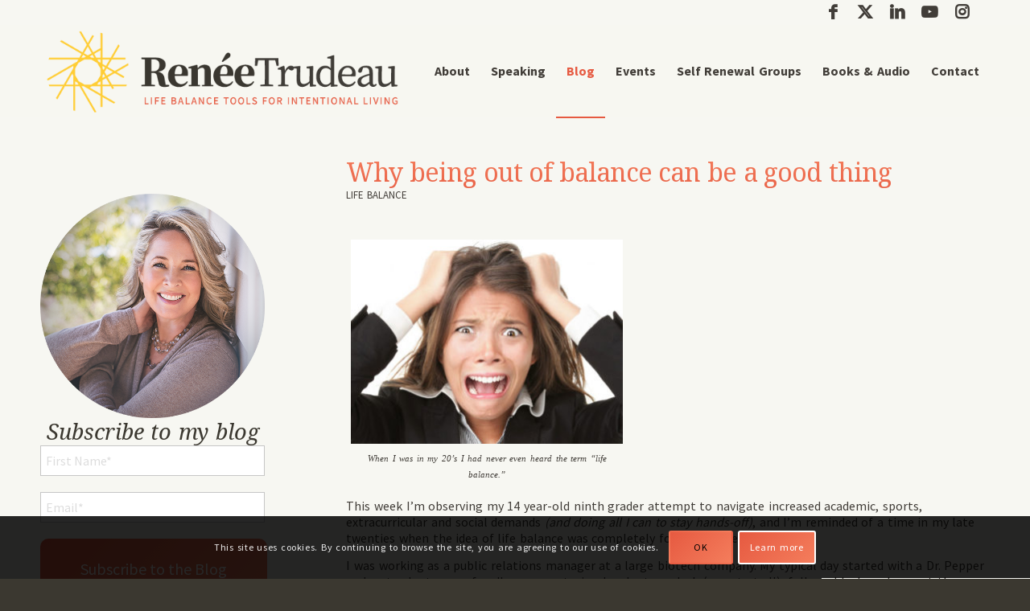

--- FILE ---
content_type: text/html; charset=UTF-8
request_url: https://reneetrudeau.com/2016/09/why-being-out-of-balance-can-be-a-good-thing/
body_size: 37316
content:
<!DOCTYPE html>
<html lang="en-US" class="html_stretched responsive av-preloader-disabled  html_header_top html_logo_left html_main_nav_header html_menu_right html_custom html_header_sticky html_header_shrinking_disabled html_header_topbar_active html_mobile_menu_phone html_header_searchicon_disabled html_content_align_center html_header_unstick_top html_header_stretch_disabled html_elegant-blog html_modern-blog html_av-overlay-side html_av-overlay-side-classic html_av-submenu-noclone html_entry_id_8559 av-cookies-consent-show-message-bar av-cookies-cookie-consent-enabled av-cookies-can-opt-out av-cookies-user-silent-accept avia-cookie-check-browser-settings av-no-preview av-default-lightbox html_text_menu_active av-mobile-menu-switch-default">
<head>
<meta charset="UTF-8" />


<!-- mobile setting -->
<meta name="viewport" content="width=device-width, initial-scale=1">

<!-- Scripts/CSS and wp_head hook -->
<meta name='robots' content='index, follow, max-image-preview:large, max-snippet:-1, max-video-preview:-1' />
	<style>img:is([sizes="auto" i], [sizes^="auto," i]) { contain-intrinsic-size: 3000px 1500px }</style>
	
				<script type='text/javascript'>

				function avia_cookie_check_sessionStorage()
				{
					//	FF throws error when all cookies blocked !!
					var sessionBlocked = false;
					try
					{
						var test = sessionStorage.getItem( 'aviaCookieRefused' ) != null;
					}
					catch(e)
					{
						sessionBlocked = true;
					}

					var aviaCookieRefused = ! sessionBlocked ? sessionStorage.getItem( 'aviaCookieRefused' ) : null;

					var html = document.getElementsByTagName('html')[0];

					/**
					 * Set a class to avoid calls to sessionStorage
					 */
					if( sessionBlocked || aviaCookieRefused )
					{
						if( html.className.indexOf('av-cookies-session-refused') < 0 )
						{
							html.className += ' av-cookies-session-refused';
						}
					}

					if( sessionBlocked || aviaCookieRefused || document.cookie.match(/aviaCookieConsent/) )
					{
						if( html.className.indexOf('av-cookies-user-silent-accept') >= 0 )
						{
							 html.className = html.className.replace(/\bav-cookies-user-silent-accept\b/g, '');
						}
					}
				}

				avia_cookie_check_sessionStorage();

			</script>
			<style type="text/css">@font-face { font-family: 'star'; src: url('https://reneetrudeau.com/wp-content/plugins/woocommerce/assets/fonts/star.eot'); src: url('https://reneetrudeau.com/wp-content/plugins/woocommerce/assets/fonts/star.eot?#iefix') format('embedded-opentype'), 	  url('https://reneetrudeau.com/wp-content/plugins/woocommerce/assets/fonts/star.woff') format('woff'), 	  url('https://reneetrudeau.com/wp-content/plugins/woocommerce/assets/fonts/star.ttf') format('truetype'), 	  url('https://reneetrudeau.com/wp-content/plugins/woocommerce/assets/fonts/star.svg#star') format('svg'); font-weight: normal; font-style: normal;  } @font-face { font-family: 'WooCommerce'; src: url('https://reneetrudeau.com/wp-content/plugins/woocommerce/assets/fonts/WooCommerce.eot'); src: url('https://reneetrudeau.com/wp-content/plugins/woocommerce/assets/fonts/WooCommerce.eot?#iefix') format('embedded-opentype'), 	  url('https://reneetrudeau.com/wp-content/plugins/woocommerce/assets/fonts/WooCommerce.woff') format('woff'), 	  url('https://reneetrudeau.com/wp-content/plugins/woocommerce/assets/fonts/WooCommerce.ttf') format('truetype'), 	  url('https://reneetrudeau.com/wp-content/plugins/woocommerce/assets/fonts/WooCommerce.svg#WooCommerce') format('svg'); font-weight: normal; font-style: normal;  } </style>
	<!-- This site is optimized with the Yoast SEO plugin v26.2 - https://yoast.com/wordpress/plugins/seo/ -->
	<title>Why being out of balance can be a good thing - Renee Trudeau</title>
	<meta name="description" content="Life balance coach/author Renee Trudeau blogs about her journey to finding life balance and why being out of balance can lead you to a new way of being. " />
	<link rel="canonical" href="https://reneetrudeau.com/2016/09/why-being-out-of-balance-can-be-a-good-thing/" />
	<meta property="og:locale" content="en_US" />
	<meta property="og:type" content="article" />
	<meta property="og:title" content="Why being out of balance can be a good thing - Renee Trudeau" />
	<meta property="og:description" content="Life balance coach/author Renee Trudeau blogs about her journey to finding life balance and why being out of balance can lead you to a new way of being. " />
	<meta property="og:url" content="https://reneetrudeau.com/2016/09/why-being-out-of-balance-can-be-a-good-thing/" />
	<meta property="og:site_name" content="Renee Trudeau" />
	<meta property="article:publisher" content="https://www.facebook.com/LiveInsideOutwithReneeTrudeau/" />
	<meta property="article:published_time" content="2016-09-12T19:54:56+00:00" />
	<meta property="article:modified_time" content="2016-09-13T19:21:41+00:00" />
	<meta property="og:image" content="https://reneetrudeau.com/wp-content/uploads/2016/09/stressedwoman-e1473708996953.jpg" />
	<meta property="og:image:width" content="340" />
	<meta property="og:image:height" content="255" />
	<meta property="og:image:type" content="image/jpeg" />
	<meta name="author" content="renee" />
	<meta name="twitter:label1" content="Written by" />
	<meta name="twitter:data1" content="renee" />
	<meta name="twitter:label2" content="Est. reading time" />
	<meta name="twitter:data2" content="4 minutes" />
	<script type="application/ld+json" class="yoast-schema-graph">{"@context":"https://schema.org","@graph":[{"@type":"Article","@id":"https://reneetrudeau.com/2016/09/why-being-out-of-balance-can-be-a-good-thing/#article","isPartOf":{"@id":"https://reneetrudeau.com/2016/09/why-being-out-of-balance-can-be-a-good-thing/"},"author":{"name":"renee","@id":"https://reneetrudeau.com/#/schema/person/12fa27d0f5aacb72b7de573797518a28"},"headline":"Why being out of balance can be a good thing","datePublished":"2016-09-12T19:54:56+00:00","dateModified":"2016-09-13T19:21:41+00:00","mainEntityOfPage":{"@id":"https://reneetrudeau.com/2016/09/why-being-out-of-balance-can-be-a-good-thing/"},"wordCount":888,"publisher":{"@id":"https://reneetrudeau.com/#organization"},"image":{"@id":"https://reneetrudeau.com/2016/09/why-being-out-of-balance-can-be-a-good-thing/#primaryimage"},"thumbnailUrl":"https://reneetrudeau.com/wp-content/uploads/2016/09/stressedwoman-e1473708996953.jpg","articleSection":["Life Balance"],"inLanguage":"en-US"},{"@type":"WebPage","@id":"https://reneetrudeau.com/2016/09/why-being-out-of-balance-can-be-a-good-thing/","url":"https://reneetrudeau.com/2016/09/why-being-out-of-balance-can-be-a-good-thing/","name":"Why being out of balance can be a good thing - Renee Trudeau","isPartOf":{"@id":"https://reneetrudeau.com/#website"},"primaryImageOfPage":{"@id":"https://reneetrudeau.com/2016/09/why-being-out-of-balance-can-be-a-good-thing/#primaryimage"},"image":{"@id":"https://reneetrudeau.com/2016/09/why-being-out-of-balance-can-be-a-good-thing/#primaryimage"},"thumbnailUrl":"https://reneetrudeau.com/wp-content/uploads/2016/09/stressedwoman-e1473708996953.jpg","datePublished":"2016-09-12T19:54:56+00:00","dateModified":"2016-09-13T19:21:41+00:00","description":"Life balance coach/author Renee Trudeau blogs about her journey to finding life balance and why being out of balance can lead you to a new way of being. ","inLanguage":"en-US","potentialAction":[{"@type":"ReadAction","target":["https://reneetrudeau.com/2016/09/why-being-out-of-balance-can-be-a-good-thing/"]}]},{"@type":"ImageObject","inLanguage":"en-US","@id":"https://reneetrudeau.com/2016/09/why-being-out-of-balance-can-be-a-good-thing/#primaryimage","url":"https://reneetrudeau.com/wp-content/uploads/2016/09/stressedwoman-e1473708996953.jpg","contentUrl":"https://reneetrudeau.com/wp-content/uploads/2016/09/stressedwoman-e1473708996953.jpg","width":340,"height":255,"caption":"When I was in my 20's I had never even heard the term \"life balance.\""},{"@type":"WebSite","@id":"https://reneetrudeau.com/#website","url":"https://reneetrudeau.com/","name":"Renee Trudeau","description":"Life Balance Tools for Intentional Living","publisher":{"@id":"https://reneetrudeau.com/#organization"},"potentialAction":[{"@type":"SearchAction","target":{"@type":"EntryPoint","urlTemplate":"https://reneetrudeau.com/?s={search_term_string}"},"query-input":{"@type":"PropertyValueSpecification","valueRequired":true,"valueName":"search_term_string"}}],"inLanguage":"en-US"},{"@type":"Organization","@id":"https://reneetrudeau.com/#organization","name":"Renee Trudeau","url":"https://reneetrudeau.com/","logo":{"@type":"ImageObject","inLanguage":"en-US","@id":"https://reneetrudeau.com/#/schema/logo/image/","url":"https://reneetrudeau.com/wp-content/uploads/2019/05/renee_trudeau_logo_tagline.png","contentUrl":"https://reneetrudeau.com/wp-content/uploads/2019/05/renee_trudeau_logo_tagline.png","width":583,"height":148,"caption":"Renee Trudeau"},"image":{"@id":"https://reneetrudeau.com/#/schema/logo/image/"},"sameAs":["https://www.facebook.com/LiveInsideOutwithReneeTrudeau/","https://x.com/reneetrudeau","https://www.instagram.com/renee5305/","https://www.linkedin.com/in/reneetrudeau","https://www.pinterest.com/reneeptrudeau/","https://www.youtube.com/user/reneetrudeau77"]},{"@type":"Person","@id":"https://reneetrudeau.com/#/schema/person/12fa27d0f5aacb72b7de573797518a28","name":"renee","image":{"@type":"ImageObject","inLanguage":"en-US","@id":"https://reneetrudeau.com/#/schema/person/image/","url":"https://secure.gravatar.com/avatar/3287a64cbfe34e207c0e3430f1df4ff08dfc898cd216e8aa52434b2c8802a239?s=96&r=g","contentUrl":"https://secure.gravatar.com/avatar/3287a64cbfe34e207c0e3430f1df4ff08dfc898cd216e8aa52434b2c8802a239?s=96&r=g","caption":"renee"},"sameAs":["http://renee.wpengine.com"]}]}</script>
	<!-- / Yoast SEO plugin. -->


<link rel='dns-prefetch' href='//fonts.googleapis.com' />
<link rel="alternate" type="application/rss+xml" title="Renee Trudeau &raquo; Feed" href="https://reneetrudeau.com/feed/" />
<script type="text/javascript">
/* <![CDATA[ */
window._wpemojiSettings = {"baseUrl":"https:\/\/s.w.org\/images\/core\/emoji\/16.0.1\/72x72\/","ext":".png","svgUrl":"https:\/\/s.w.org\/images\/core\/emoji\/16.0.1\/svg\/","svgExt":".svg","source":{"concatemoji":"https:\/\/reneetrudeau.com\/wp-includes\/js\/wp-emoji-release.min.js?ver=6.8.3"}};
/*! This file is auto-generated */
!function(s,n){var o,i,e;function c(e){try{var t={supportTests:e,timestamp:(new Date).valueOf()};sessionStorage.setItem(o,JSON.stringify(t))}catch(e){}}function p(e,t,n){e.clearRect(0,0,e.canvas.width,e.canvas.height),e.fillText(t,0,0);var t=new Uint32Array(e.getImageData(0,0,e.canvas.width,e.canvas.height).data),a=(e.clearRect(0,0,e.canvas.width,e.canvas.height),e.fillText(n,0,0),new Uint32Array(e.getImageData(0,0,e.canvas.width,e.canvas.height).data));return t.every(function(e,t){return e===a[t]})}function u(e,t){e.clearRect(0,0,e.canvas.width,e.canvas.height),e.fillText(t,0,0);for(var n=e.getImageData(16,16,1,1),a=0;a<n.data.length;a++)if(0!==n.data[a])return!1;return!0}function f(e,t,n,a){switch(t){case"flag":return n(e,"\ud83c\udff3\ufe0f\u200d\u26a7\ufe0f","\ud83c\udff3\ufe0f\u200b\u26a7\ufe0f")?!1:!n(e,"\ud83c\udde8\ud83c\uddf6","\ud83c\udde8\u200b\ud83c\uddf6")&&!n(e,"\ud83c\udff4\udb40\udc67\udb40\udc62\udb40\udc65\udb40\udc6e\udb40\udc67\udb40\udc7f","\ud83c\udff4\u200b\udb40\udc67\u200b\udb40\udc62\u200b\udb40\udc65\u200b\udb40\udc6e\u200b\udb40\udc67\u200b\udb40\udc7f");case"emoji":return!a(e,"\ud83e\udedf")}return!1}function g(e,t,n,a){var r="undefined"!=typeof WorkerGlobalScope&&self instanceof WorkerGlobalScope?new OffscreenCanvas(300,150):s.createElement("canvas"),o=r.getContext("2d",{willReadFrequently:!0}),i=(o.textBaseline="top",o.font="600 32px Arial",{});return e.forEach(function(e){i[e]=t(o,e,n,a)}),i}function t(e){var t=s.createElement("script");t.src=e,t.defer=!0,s.head.appendChild(t)}"undefined"!=typeof Promise&&(o="wpEmojiSettingsSupports",i=["flag","emoji"],n.supports={everything:!0,everythingExceptFlag:!0},e=new Promise(function(e){s.addEventListener("DOMContentLoaded",e,{once:!0})}),new Promise(function(t){var n=function(){try{var e=JSON.parse(sessionStorage.getItem(o));if("object"==typeof e&&"number"==typeof e.timestamp&&(new Date).valueOf()<e.timestamp+604800&&"object"==typeof e.supportTests)return e.supportTests}catch(e){}return null}();if(!n){if("undefined"!=typeof Worker&&"undefined"!=typeof OffscreenCanvas&&"undefined"!=typeof URL&&URL.createObjectURL&&"undefined"!=typeof Blob)try{var e="postMessage("+g.toString()+"("+[JSON.stringify(i),f.toString(),p.toString(),u.toString()].join(",")+"));",a=new Blob([e],{type:"text/javascript"}),r=new Worker(URL.createObjectURL(a),{name:"wpTestEmojiSupports"});return void(r.onmessage=function(e){c(n=e.data),r.terminate(),t(n)})}catch(e){}c(n=g(i,f,p,u))}t(n)}).then(function(e){for(var t in e)n.supports[t]=e[t],n.supports.everything=n.supports.everything&&n.supports[t],"flag"!==t&&(n.supports.everythingExceptFlag=n.supports.everythingExceptFlag&&n.supports[t]);n.supports.everythingExceptFlag=n.supports.everythingExceptFlag&&!n.supports.flag,n.DOMReady=!1,n.readyCallback=function(){n.DOMReady=!0}}).then(function(){return e}).then(function(){var e;n.supports.everything||(n.readyCallback(),(e=n.source||{}).concatemoji?t(e.concatemoji):e.wpemoji&&e.twemoji&&(t(e.twemoji),t(e.wpemoji)))}))}((window,document),window._wpemojiSettings);
/* ]]> */
</script>
<style id='wp-emoji-styles-inline-css' type='text/css'>

	img.wp-smiley, img.emoji {
		display: inline !important;
		border: none !important;
		box-shadow: none !important;
		height: 1em !important;
		width: 1em !important;
		margin: 0 0.07em !important;
		vertical-align: -0.1em !important;
		background: none !important;
		padding: 0 !important;
	}
</style>
<link rel='stylesheet' id='wp-block-library-css' href='https://reneetrudeau.com/wp-includes/css/dist/block-library/style.min.css?ver=6.8.3' type='text/css' media='all' />
<link rel='stylesheet' id='wp-components-css' href='https://reneetrudeau.com/wp-includes/css/dist/components/style.min.css?ver=6.8.3' type='text/css' media='all' />
<link rel='stylesheet' id='wp-preferences-css' href='https://reneetrudeau.com/wp-includes/css/dist/preferences/style.min.css?ver=6.8.3' type='text/css' media='all' />
<link rel='stylesheet' id='wp-block-editor-css' href='https://reneetrudeau.com/wp-includes/css/dist/block-editor/style.min.css?ver=6.8.3' type='text/css' media='all' />
<link rel='stylesheet' id='popup-maker-block-library-style-css' href='https://reneetrudeau.com/wp-content/plugins/popup-maker/dist/packages/block-library-style.css?ver=dbea705cfafe089d65f1' type='text/css' media='all' />
<style id='global-styles-inline-css' type='text/css'>
:root{--wp--preset--aspect-ratio--square: 1;--wp--preset--aspect-ratio--4-3: 4/3;--wp--preset--aspect-ratio--3-4: 3/4;--wp--preset--aspect-ratio--3-2: 3/2;--wp--preset--aspect-ratio--2-3: 2/3;--wp--preset--aspect-ratio--16-9: 16/9;--wp--preset--aspect-ratio--9-16: 9/16;--wp--preset--color--black: #000000;--wp--preset--color--cyan-bluish-gray: #abb8c3;--wp--preset--color--white: #ffffff;--wp--preset--color--pale-pink: #f78da7;--wp--preset--color--vivid-red: #cf2e2e;--wp--preset--color--luminous-vivid-orange: #ff6900;--wp--preset--color--luminous-vivid-amber: #fcb900;--wp--preset--color--light-green-cyan: #7bdcb5;--wp--preset--color--vivid-green-cyan: #00d084;--wp--preset--color--pale-cyan-blue: #8ed1fc;--wp--preset--color--vivid-cyan-blue: #0693e3;--wp--preset--color--vivid-purple: #9b51e0;--wp--preset--color--metallic-red: #b02b2c;--wp--preset--color--maximum-yellow-red: #edae44;--wp--preset--color--yellow-sun: #eeee22;--wp--preset--color--palm-leaf: #83a846;--wp--preset--color--aero: #7bb0e7;--wp--preset--color--old-lavender: #745f7e;--wp--preset--color--steel-teal: #5f8789;--wp--preset--color--raspberry-pink: #d65799;--wp--preset--color--medium-turquoise: #4ecac2;--wp--preset--gradient--vivid-cyan-blue-to-vivid-purple: linear-gradient(135deg,rgba(6,147,227,1) 0%,rgb(155,81,224) 100%);--wp--preset--gradient--light-green-cyan-to-vivid-green-cyan: linear-gradient(135deg,rgb(122,220,180) 0%,rgb(0,208,130) 100%);--wp--preset--gradient--luminous-vivid-amber-to-luminous-vivid-orange: linear-gradient(135deg,rgba(252,185,0,1) 0%,rgba(255,105,0,1) 100%);--wp--preset--gradient--luminous-vivid-orange-to-vivid-red: linear-gradient(135deg,rgba(255,105,0,1) 0%,rgb(207,46,46) 100%);--wp--preset--gradient--very-light-gray-to-cyan-bluish-gray: linear-gradient(135deg,rgb(238,238,238) 0%,rgb(169,184,195) 100%);--wp--preset--gradient--cool-to-warm-spectrum: linear-gradient(135deg,rgb(74,234,220) 0%,rgb(151,120,209) 20%,rgb(207,42,186) 40%,rgb(238,44,130) 60%,rgb(251,105,98) 80%,rgb(254,248,76) 100%);--wp--preset--gradient--blush-light-purple: linear-gradient(135deg,rgb(255,206,236) 0%,rgb(152,150,240) 100%);--wp--preset--gradient--blush-bordeaux: linear-gradient(135deg,rgb(254,205,165) 0%,rgb(254,45,45) 50%,rgb(107,0,62) 100%);--wp--preset--gradient--luminous-dusk: linear-gradient(135deg,rgb(255,203,112) 0%,rgb(199,81,192) 50%,rgb(65,88,208) 100%);--wp--preset--gradient--pale-ocean: linear-gradient(135deg,rgb(255,245,203) 0%,rgb(182,227,212) 50%,rgb(51,167,181) 100%);--wp--preset--gradient--electric-grass: linear-gradient(135deg,rgb(202,248,128) 0%,rgb(113,206,126) 100%);--wp--preset--gradient--midnight: linear-gradient(135deg,rgb(2,3,129) 0%,rgb(40,116,252) 100%);--wp--preset--font-size--small: 1rem;--wp--preset--font-size--medium: 1.125rem;--wp--preset--font-size--large: 1.75rem;--wp--preset--font-size--x-large: clamp(1.75rem, 3vw, 2.25rem);--wp--preset--spacing--20: 0.44rem;--wp--preset--spacing--30: 0.67rem;--wp--preset--spacing--40: 1rem;--wp--preset--spacing--50: 1.5rem;--wp--preset--spacing--60: 2.25rem;--wp--preset--spacing--70: 3.38rem;--wp--preset--spacing--80: 5.06rem;--wp--preset--shadow--natural: 6px 6px 9px rgba(0, 0, 0, 0.2);--wp--preset--shadow--deep: 12px 12px 50px rgba(0, 0, 0, 0.4);--wp--preset--shadow--sharp: 6px 6px 0px rgba(0, 0, 0, 0.2);--wp--preset--shadow--outlined: 6px 6px 0px -3px rgba(255, 255, 255, 1), 6px 6px rgba(0, 0, 0, 1);--wp--preset--shadow--crisp: 6px 6px 0px rgba(0, 0, 0, 1);}:root { --wp--style--global--content-size: 800px;--wp--style--global--wide-size: 1130px; }:where(body) { margin: 0; }.wp-site-blocks > .alignleft { float: left; margin-right: 2em; }.wp-site-blocks > .alignright { float: right; margin-left: 2em; }.wp-site-blocks > .aligncenter { justify-content: center; margin-left: auto; margin-right: auto; }:where(.is-layout-flex){gap: 0.5em;}:where(.is-layout-grid){gap: 0.5em;}.is-layout-flow > .alignleft{float: left;margin-inline-start: 0;margin-inline-end: 2em;}.is-layout-flow > .alignright{float: right;margin-inline-start: 2em;margin-inline-end: 0;}.is-layout-flow > .aligncenter{margin-left: auto !important;margin-right: auto !important;}.is-layout-constrained > .alignleft{float: left;margin-inline-start: 0;margin-inline-end: 2em;}.is-layout-constrained > .alignright{float: right;margin-inline-start: 2em;margin-inline-end: 0;}.is-layout-constrained > .aligncenter{margin-left: auto !important;margin-right: auto !important;}.is-layout-constrained > :where(:not(.alignleft):not(.alignright):not(.alignfull)){max-width: var(--wp--style--global--content-size);margin-left: auto !important;margin-right: auto !important;}.is-layout-constrained > .alignwide{max-width: var(--wp--style--global--wide-size);}body .is-layout-flex{display: flex;}.is-layout-flex{flex-wrap: wrap;align-items: center;}.is-layout-flex > :is(*, div){margin: 0;}body .is-layout-grid{display: grid;}.is-layout-grid > :is(*, div){margin: 0;}body{padding-top: 0px;padding-right: 0px;padding-bottom: 0px;padding-left: 0px;}a:where(:not(.wp-element-button)){text-decoration: underline;}:root :where(.wp-element-button, .wp-block-button__link){background-color: #32373c;border-width: 0;color: #fff;font-family: inherit;font-size: inherit;line-height: inherit;padding: calc(0.667em + 2px) calc(1.333em + 2px);text-decoration: none;}.has-black-color{color: var(--wp--preset--color--black) !important;}.has-cyan-bluish-gray-color{color: var(--wp--preset--color--cyan-bluish-gray) !important;}.has-white-color{color: var(--wp--preset--color--white) !important;}.has-pale-pink-color{color: var(--wp--preset--color--pale-pink) !important;}.has-vivid-red-color{color: var(--wp--preset--color--vivid-red) !important;}.has-luminous-vivid-orange-color{color: var(--wp--preset--color--luminous-vivid-orange) !important;}.has-luminous-vivid-amber-color{color: var(--wp--preset--color--luminous-vivid-amber) !important;}.has-light-green-cyan-color{color: var(--wp--preset--color--light-green-cyan) !important;}.has-vivid-green-cyan-color{color: var(--wp--preset--color--vivid-green-cyan) !important;}.has-pale-cyan-blue-color{color: var(--wp--preset--color--pale-cyan-blue) !important;}.has-vivid-cyan-blue-color{color: var(--wp--preset--color--vivid-cyan-blue) !important;}.has-vivid-purple-color{color: var(--wp--preset--color--vivid-purple) !important;}.has-metallic-red-color{color: var(--wp--preset--color--metallic-red) !important;}.has-maximum-yellow-red-color{color: var(--wp--preset--color--maximum-yellow-red) !important;}.has-yellow-sun-color{color: var(--wp--preset--color--yellow-sun) !important;}.has-palm-leaf-color{color: var(--wp--preset--color--palm-leaf) !important;}.has-aero-color{color: var(--wp--preset--color--aero) !important;}.has-old-lavender-color{color: var(--wp--preset--color--old-lavender) !important;}.has-steel-teal-color{color: var(--wp--preset--color--steel-teal) !important;}.has-raspberry-pink-color{color: var(--wp--preset--color--raspberry-pink) !important;}.has-medium-turquoise-color{color: var(--wp--preset--color--medium-turquoise) !important;}.has-black-background-color{background-color: var(--wp--preset--color--black) !important;}.has-cyan-bluish-gray-background-color{background-color: var(--wp--preset--color--cyan-bluish-gray) !important;}.has-white-background-color{background-color: var(--wp--preset--color--white) !important;}.has-pale-pink-background-color{background-color: var(--wp--preset--color--pale-pink) !important;}.has-vivid-red-background-color{background-color: var(--wp--preset--color--vivid-red) !important;}.has-luminous-vivid-orange-background-color{background-color: var(--wp--preset--color--luminous-vivid-orange) !important;}.has-luminous-vivid-amber-background-color{background-color: var(--wp--preset--color--luminous-vivid-amber) !important;}.has-light-green-cyan-background-color{background-color: var(--wp--preset--color--light-green-cyan) !important;}.has-vivid-green-cyan-background-color{background-color: var(--wp--preset--color--vivid-green-cyan) !important;}.has-pale-cyan-blue-background-color{background-color: var(--wp--preset--color--pale-cyan-blue) !important;}.has-vivid-cyan-blue-background-color{background-color: var(--wp--preset--color--vivid-cyan-blue) !important;}.has-vivid-purple-background-color{background-color: var(--wp--preset--color--vivid-purple) !important;}.has-metallic-red-background-color{background-color: var(--wp--preset--color--metallic-red) !important;}.has-maximum-yellow-red-background-color{background-color: var(--wp--preset--color--maximum-yellow-red) !important;}.has-yellow-sun-background-color{background-color: var(--wp--preset--color--yellow-sun) !important;}.has-palm-leaf-background-color{background-color: var(--wp--preset--color--palm-leaf) !important;}.has-aero-background-color{background-color: var(--wp--preset--color--aero) !important;}.has-old-lavender-background-color{background-color: var(--wp--preset--color--old-lavender) !important;}.has-steel-teal-background-color{background-color: var(--wp--preset--color--steel-teal) !important;}.has-raspberry-pink-background-color{background-color: var(--wp--preset--color--raspberry-pink) !important;}.has-medium-turquoise-background-color{background-color: var(--wp--preset--color--medium-turquoise) !important;}.has-black-border-color{border-color: var(--wp--preset--color--black) !important;}.has-cyan-bluish-gray-border-color{border-color: var(--wp--preset--color--cyan-bluish-gray) !important;}.has-white-border-color{border-color: var(--wp--preset--color--white) !important;}.has-pale-pink-border-color{border-color: var(--wp--preset--color--pale-pink) !important;}.has-vivid-red-border-color{border-color: var(--wp--preset--color--vivid-red) !important;}.has-luminous-vivid-orange-border-color{border-color: var(--wp--preset--color--luminous-vivid-orange) !important;}.has-luminous-vivid-amber-border-color{border-color: var(--wp--preset--color--luminous-vivid-amber) !important;}.has-light-green-cyan-border-color{border-color: var(--wp--preset--color--light-green-cyan) !important;}.has-vivid-green-cyan-border-color{border-color: var(--wp--preset--color--vivid-green-cyan) !important;}.has-pale-cyan-blue-border-color{border-color: var(--wp--preset--color--pale-cyan-blue) !important;}.has-vivid-cyan-blue-border-color{border-color: var(--wp--preset--color--vivid-cyan-blue) !important;}.has-vivid-purple-border-color{border-color: var(--wp--preset--color--vivid-purple) !important;}.has-metallic-red-border-color{border-color: var(--wp--preset--color--metallic-red) !important;}.has-maximum-yellow-red-border-color{border-color: var(--wp--preset--color--maximum-yellow-red) !important;}.has-yellow-sun-border-color{border-color: var(--wp--preset--color--yellow-sun) !important;}.has-palm-leaf-border-color{border-color: var(--wp--preset--color--palm-leaf) !important;}.has-aero-border-color{border-color: var(--wp--preset--color--aero) !important;}.has-old-lavender-border-color{border-color: var(--wp--preset--color--old-lavender) !important;}.has-steel-teal-border-color{border-color: var(--wp--preset--color--steel-teal) !important;}.has-raspberry-pink-border-color{border-color: var(--wp--preset--color--raspberry-pink) !important;}.has-medium-turquoise-border-color{border-color: var(--wp--preset--color--medium-turquoise) !important;}.has-vivid-cyan-blue-to-vivid-purple-gradient-background{background: var(--wp--preset--gradient--vivid-cyan-blue-to-vivid-purple) !important;}.has-light-green-cyan-to-vivid-green-cyan-gradient-background{background: var(--wp--preset--gradient--light-green-cyan-to-vivid-green-cyan) !important;}.has-luminous-vivid-amber-to-luminous-vivid-orange-gradient-background{background: var(--wp--preset--gradient--luminous-vivid-amber-to-luminous-vivid-orange) !important;}.has-luminous-vivid-orange-to-vivid-red-gradient-background{background: var(--wp--preset--gradient--luminous-vivid-orange-to-vivid-red) !important;}.has-very-light-gray-to-cyan-bluish-gray-gradient-background{background: var(--wp--preset--gradient--very-light-gray-to-cyan-bluish-gray) !important;}.has-cool-to-warm-spectrum-gradient-background{background: var(--wp--preset--gradient--cool-to-warm-spectrum) !important;}.has-blush-light-purple-gradient-background{background: var(--wp--preset--gradient--blush-light-purple) !important;}.has-blush-bordeaux-gradient-background{background: var(--wp--preset--gradient--blush-bordeaux) !important;}.has-luminous-dusk-gradient-background{background: var(--wp--preset--gradient--luminous-dusk) !important;}.has-pale-ocean-gradient-background{background: var(--wp--preset--gradient--pale-ocean) !important;}.has-electric-grass-gradient-background{background: var(--wp--preset--gradient--electric-grass) !important;}.has-midnight-gradient-background{background: var(--wp--preset--gradient--midnight) !important;}.has-small-font-size{font-size: var(--wp--preset--font-size--small) !important;}.has-medium-font-size{font-size: var(--wp--preset--font-size--medium) !important;}.has-large-font-size{font-size: var(--wp--preset--font-size--large) !important;}.has-x-large-font-size{font-size: var(--wp--preset--font-size--x-large) !important;}
:where(.wp-block-post-template.is-layout-flex){gap: 1.25em;}:where(.wp-block-post-template.is-layout-grid){gap: 1.25em;}
:where(.wp-block-columns.is-layout-flex){gap: 2em;}:where(.wp-block-columns.is-layout-grid){gap: 2em;}
:root :where(.wp-block-pullquote){font-size: 1.5em;line-height: 1.6;}
</style>
<link rel='stylesheet' id='follow-up-emails-css' href='https://reneetrudeau.com/wp-content/plugins/woocommerce-follow-up-emails/templates/followups.css?ver=4.9.39' type='text/css' media='all' />
<style id='woocommerce-inline-inline-css' type='text/css'>
.woocommerce form .form-row .required { visibility: visible; }
</style>
<link rel='stylesheet' id='googlefonts-css' href='https://fonts.googleapis.com/css?family=Source+Sans+Pro:400,700|Noto+Serif:400,400italic,700,700italic&subset=latin' type='text/css' media='all' />
<link rel='stylesheet' id='brands-styles-css' href='https://reneetrudeau.com/wp-content/plugins/woocommerce/assets/css/brands.css?ver=10.3.4' type='text/css' media='all' />
<link rel='stylesheet' id='avia-merged-styles-css' href='https://reneetrudeau.com/wp-content/uploads/dynamic_avia/avia-merged-styles-78ccc7c55b34016bba7fdb6f72af7925---6907505f7c98e.css' type='text/css' media='all' />
<script type="text/javascript" src="https://reneetrudeau.com/wp-includes/js/jquery/jquery.min.js?ver=3.7.1" id="jquery-core-js"></script>
<script type="text/javascript" src="https://reneetrudeau.com/wp-includes/js/jquery/jquery-migrate.min.js?ver=3.4.1" id="jquery-migrate-js"></script>
<script type="text/javascript" id="fue-account-subscriptions-js-extra">
/* <![CDATA[ */
var FUE = {"ajaxurl":"https:\/\/reneetrudeau.com\/wp-admin\/admin-ajax.php","ajax_loader":"https:\/\/reneetrudeau.com\/wp-content\/plugins\/woocommerce-follow-up-emails\/templates\/images\/ajax-loader.gif"};
/* ]]> */
</script>
<script type="text/javascript" src="https://reneetrudeau.com/wp-content/plugins/woocommerce-follow-up-emails/templates/js/fue-account-subscriptions.js?ver=4.9.39" id="fue-account-subscriptions-js"></script>
<script type="text/javascript" src="https://reneetrudeau.com/wp-content/plugins/woocommerce/assets/js/js-cookie/js.cookie.min.js?ver=2.1.4-wc.10.3.4" id="wc-js-cookie-js" defer="defer" data-wp-strategy="defer"></script>
<script type="text/javascript" id="wc-cart-fragments-js-extra">
/* <![CDATA[ */
var wc_cart_fragments_params = {"ajax_url":"\/wp-admin\/admin-ajax.php","wc_ajax_url":"\/?wc-ajax=%%endpoint%%","cart_hash_key":"wc_cart_hash_d66a27e6582f20dff603eae09c5d8960","fragment_name":"wc_fragments_d66a27e6582f20dff603eae09c5d8960","request_timeout":"5000"};
/* ]]> */
</script>
<script type="text/javascript" src="https://reneetrudeau.com/wp-content/plugins/woocommerce/assets/js/frontend/cart-fragments.min.js?ver=10.3.4" id="wc-cart-fragments-js" defer="defer" data-wp-strategy="defer"></script>
<script type="text/javascript" src="https://reneetrudeau.com/wp-content/plugins/woocommerce/assets/js/jquery-blockui/jquery.blockUI.min.js?ver=2.7.0-wc.10.3.4" id="wc-jquery-blockui-js" defer="defer" data-wp-strategy="defer"></script>
<script type="text/javascript" id="wc-add-to-cart-js-extra">
/* <![CDATA[ */
var wc_add_to_cart_params = {"ajax_url":"\/wp-admin\/admin-ajax.php","wc_ajax_url":"\/?wc-ajax=%%endpoint%%","i18n_view_cart":"View cart","cart_url":"https:\/\/reneetrudeau.com\/shopping-cart\/","is_cart":"","cart_redirect_after_add":"no"};
/* ]]> */
</script>
<script type="text/javascript" src="https://reneetrudeau.com/wp-content/plugins/woocommerce/assets/js/frontend/add-to-cart.min.js?ver=10.3.4" id="wc-add-to-cart-js" defer="defer" data-wp-strategy="defer"></script>
<script type="text/javascript" id="woocommerce-js-extra">
/* <![CDATA[ */
var woocommerce_params = {"ajax_url":"\/wp-admin\/admin-ajax.php","wc_ajax_url":"\/?wc-ajax=%%endpoint%%","i18n_password_show":"Show password","i18n_password_hide":"Hide password"};
/* ]]> */
</script>
<script type="text/javascript" src="https://reneetrudeau.com/wp-content/plugins/woocommerce/assets/js/frontend/woocommerce.min.js?ver=10.3.4" id="woocommerce-js" defer="defer" data-wp-strategy="defer"></script>
<script type="text/javascript" id="WCPAY_ASSETS-js-extra">
/* <![CDATA[ */
var wcpayAssets = {"url":"https:\/\/reneetrudeau.com\/wp-content\/plugins\/woocommerce-payments\/dist\/"};
/* ]]> */
</script>
<script type="text/javascript" src="https://reneetrudeau.com/wp-content/uploads/dynamic_avia/avia-head-scripts-df7886ac2fb9574a410d05285be45af0---6907505fba0a9.js" id="avia-head-scripts-js"></script>
<link rel="https://api.w.org/" href="https://reneetrudeau.com/wp-json/" /><link rel="alternate" title="JSON" type="application/json" href="https://reneetrudeau.com/wp-json/wp/v2/posts/8559" /><link rel="EditURI" type="application/rsd+xml" title="RSD" href="https://reneetrudeau.com/xmlrpc.php?rsd" />
<link rel='shortlink' href='https://reneetrudeau.com/?p=8559' />
<link rel="alternate" title="oEmbed (JSON)" type="application/json+oembed" href="https://reneetrudeau.com/wp-json/oembed/1.0/embed?url=https%3A%2F%2Freneetrudeau.com%2F2016%2F09%2Fwhy-being-out-of-balance-can-be-a-good-thing%2F" />
<link rel="alternate" title="oEmbed (XML)" type="text/xml+oembed" href="https://reneetrudeau.com/wp-json/oembed/1.0/embed?url=https%3A%2F%2Freneetrudeau.com%2F2016%2F09%2Fwhy-being-out-of-balance-can-be-a-good-thing%2F&#038;format=xml" />
<style type='text/css' media='screen'>
	body{ font-family:"Source Sans Pro", arial, sans-serif;}
	h4{ font-family:"Source Sans Pro", arial, sans-serif;}
	blockquote{ font-family:"Source Sans Pro", arial, sans-serif;}
	p{ font-family:"Source Sans Pro", arial, sans-serif;}
	li{ font-family:"Source Sans Pro", arial, sans-serif;}
	h1{ font-family:"Noto Serif", arial, sans-serif;}
	h2{ font-family:"Noto Serif", arial, sans-serif;}
	h3{ font-family:"Noto Serif", arial, sans-serif;}
	h5{ font-family:"Noto Serif", arial, sans-serif;}
	h6{ font-family:"Noto Serif", arial, sans-serif;}
</style>
<!-- fonts delivered by Wordpress Google Fonts, a plugin by Adrian3.com -->
<link rel="icon" href="https://reneetrudeau.com/wp-content/uploads/2019/03/renee-trudeau-sun-icon.png" type="image/png">
<!--[if lt IE 9]><script src="https://reneetrudeau.com/wp-content/themes/enfold/js/html5shiv.js"></script><![endif]--><link rel="profile" href="https://gmpg.org/xfn/11" />
<link rel="alternate" type="application/rss+xml" title="Renee Trudeau RSS2 Feed" href="https://reneetrudeau.com/feed/" />
<link rel="pingback" href="https://reneetrudeau.com/xmlrpc.php" />

<style type='text/css' media='screen'>
 #top #header_main > .container, #top #header_main > .container .main_menu  .av-main-nav > li > a, #top #header_main #menu-item-shop .cart_dropdown_link{ height:115px; line-height: 115px; }
 .html_top_nav_header .av-logo-container{ height:115px;  }
 .html_header_top.html_header_sticky #top #wrap_all #main{ padding-top:145px; } 
</style>
	<noscript><style>.woocommerce-product-gallery{ opacity: 1 !important; }</style></noscript>
	<!-- Meta Pixel Code -->
<script>
!function(f,b,e,v,n,t,s)
{if(f.fbq)return;n=f.fbq=function(){n.callMethod?
n.callMethod.apply(n,arguments):n.queue.push(arguments)};
if(!f._fbq)f._fbq=n;n.push=n;n.loaded=!0;n.version='2.0';
n.queue=[];t=b.createElement(e);t.async=!0;
t.src=v;s=b.getElementsByTagName(e)[0];
s.parentNode.insertBefore(t,s)}(window, document,'script',
'https://connect.facebook.net/en_US/fbevents.js');
fbq('init', '2270855813217103');
fbq('track', 'PageView');
</script>
<noscript><img height="1" width="1" style="display:none"
src="https://www.facebook.com/tr?id=2270855813217103&ev=PageView&noscript=1"
/></noscript>
<!-- End Meta Pixel Code -->
<!-- To speed up the rendering and to display the site as fast as possible to the user we include some styles and scripts for above the fold content inline -->
<style type="text/css" media="screen">.ls-container,.ls-wp-container{visibility:hidden;position:relative;max-width:100%;user-select:none;-ms-user-select:none;-moz-user-select:none;-webkit-user-select:none} .ls-inner{position:relative;width:100%;height:100%;background-position:center center;z-index:30} .ls-wp-fullwidth-container{width:100%;position:relative} .ls-wp-fullwidth-helper{position:absolute} ls-scene-wrapper{width:100%;margin:0 auto;display:block !important;position:relative !important} ls-scene-wrapper .ls-container{position:sticky !important;top:0} ls-silent-wrapper{width:100vw;height:100vh;z-index:-1 !important;visibility:hidden !important;opacity:0 !important;pointer-events:none !important;position:fixed !important;left:-200vw;top:-200vh} ls-scene-wrapper[data-disabled-scene]{height:auto !important} .ls-slide-bgcolor,.ls-slide-backgrounds,.ls-slide-effects,.ls-background-videos,.ls-bg-video-overlay{-o-transform:translateZ(0);-ms-transform:translateZ(0);-moz-transform:translateZ(0);-webkit-transform:translateZ(0);transform:translateZ(0)} .ls-layers,.ls-slide-bgcolor,.ls-slide-backgrounds,.ls-slide-effects,.ls-background-videos,.ls-bg-video-overlay{width:100%;height:100%;position:absolute;left:0;top:0;overflow:hidden} .ls-text-layer .ls-ch .ls-grad-bg-overflow{display:block;position:absolute;width:100%;height:100%;z-index:-1} .ls-wrapper{padding:0 !important;visibility:visible !important;border:0 !important;z-index:1} .ls-wrapper.ls-fix-textnodes .ls-ln,.ls-wrapper.ls-fix-textnodes .ls-wd,.ls-wrapper.ls-fix-textnodes .ls-ch{position:static !important;transform:none !important} .ls-wrapper .ls-ln{white-space:nowrap} .ls-layer.ls-has-chars .ls-wd{position:static !important} .ls-layer.ls-has-chars .ls-ch{position:relative !important} .ls-layer.ls-has-words .ls-wd{position:relative !important} .ls-layer.ls-has-lines .ls-ln{position:relative !important} .ls-layer .ls-ch,.ls-layer .ls-wd,.ls-layer .ls-ln{text-decoration:inherit} .ls-layer[data-ls-text-animating-in][data-ls-mask-text-in] .ls-ch,.ls-layer[data-ls-text-animating-in][data-ls-mask-text-in] .ls-wd,.ls-layer[data-ls-text-animating-in][data-ls-mask-text-in] .ls-ln,.ls-layer[data-ls-text-animating-out][data-ls-mask-text-out] .ls-ch,.ls-layer[data-ls-text-animating-out][data-ls-mask-text-out] .ls-wd,.ls-layer[data-ls-text-animating-out][data-ls-mask-text-out] .ls-ln{clip-path:polygon(0 0,100% 0,100% 100%,0 100%)} .ls-textnode-dummy{display:inline-block !important;visibility:hidden !important;pointer-events:none !important} .ls-textnode-bgclip-wrap{left:0;top:0;position:absolute;background-clip:text;-webkit-background-clip:text;text-fill-color:transparent;-webkit-text-fill-color:transparent;text-align:left !important;pointer-events:none !important} .ls-textnode{color:transparent;text-fill-color:transparent;-webkit-text-fill-color:transparent} .ls-wrapper.ls-force-display-block{display:block !important} .ls-wrapper.ls-force-visibility-hidden{visibility:hidden !important} .ls-wrapper.ls-force-left-0{left:0 !important} .ls-wrapper.ls-force-width-auto{width:auto !important} .ls-force-height-auto{height:auto !important} .ls-wrapper.ls-force-full-size{width:100% !important;height:100% !important} .ls-layer.ls-force-no-transform,.ls-wrapper.ls-force-no-transform{transform:none !important} .ls-force-no-transform .ls-ln,.ls-force-no-transform .ls-wd,.ls-force-no-transform .ls-ch{transform:none !important} .ls-background-videos{z-index:1} .ls-bg-video-overlay{z-index:21;background-repeat:repeat;background-position:center center} .ls-slide-backgrounds{z-index:2} .ls-slide-effects{z-index:4} .ls-slide-bgcolor{z-index:1} .ls-layers{z-index:35} .ls-z,.ls-parallax,.ls-in-out,.ls-scroll,.ls-scroll-transform,.ls-loop,.ls-clip{position:absolute !important;width:100%;height:100%;top:0;left:0} .ls-clip,.ls-m-layers-clip{clip-path:polygon(0% 0%,100% 0%,100% 100%,0% 100%)} .ls-layers-clip{clip:rect( 0px,var( --sw ),var( --sh ),0px )} .ls-z{width:100% !important;height:100% !important;top:0 !important;left:0 !important;bottom:auto !important;right:auto !important;display:block !important;overflow:visible !important;pointer-events:none !important} .ls-z.ls-wrapper.ls-pinned{position:fixed !important} .ls-slide-backgrounds .ls-wrapper.ls-z{overflow:hidden !important} .ls-inner-wrapper{pointer-events:auto} .ls-inner-wrapper *{pointer-events:inherit} .ls-in-out{display:none} .ls-loop,.ls-clip{display:block !important} .ls-parallax,.ls-in-out,.ls-scroll,.ls-scroll-transform,.ls-loop,.ls-z{background:none !important} .ls-bg-wrap,.ls-loop{margin:0 !important} .ls-wrapper > .ls-layer,.ls-wrapper > a > .ls-layer .ls-wrapper > .ls-bg{line-height:normal;white-space:nowrap;word-wrap:normal;margin-right:0 !important;margin-bottom:0 !important} .ls-wrapper > .ls-layer,.ls-wrapper > a > .ls-layer{position:static !important;display:block !important;transform:translateZ(0)} .ls-bg-wrap,.ls-bg-outer{width:100%;height:100%;position:absolute;left:0;top:0} .ls-bg-wrap{display:none} .ls-bg-outer{overflow:hidden !important} .ls-wrapper > a.ls-layer-link{cursor:pointer !important;display:block !important;position:absolute !important;left:0 !important;top:0 !important;width:100% !important;height:100% !important;z-index:10;-o-transform:translateZ(100px);-ms-transform:translateZ(100px);-moz-transform:translateZ(100px);-webkit-transform:translateZ(100px);transform:translateZ(100px);background:url([data-uri]) !important} .ls-l[data-prefix]:before,.ls-layer[data-prefix]:before{position:relative;display:inline-block;content:attr(data-prefix)} .ls-l[data-suffix]:after,.ls-layer[data-suffix]:after{position:relative;display:inline-block;content:attr(data-suffix)} .ls-l[data-prefix]:before,.ls-layer[data-prefix]:before,.ls-l[data-suffix]:after,.ls-layer[data-suffix]:after{color:var( --ls-affix-color,currentColor );transform:translateY( var( --ls-affix-va,0em ) );font-size:var( --ls-affix-fs,1em );font-family:var( --ls-affix-ff,inherit );font-weight:var( --ls-affix-fw,inherit )} .ls-l[data-prefix]:before,.ls-layer[data-prefix]:before,.ls-l[data-suffix]:after,.ls-layer[data-suffix]:after{display:var( --ls-affix-nl,inline-block )} .ls-l[data-prefix].ls-affix-float:before,.ls-layer[data-prefix].ls-affix-float:before,.ls-l[data-suffix].ls-affix-float:after,.ls-layer[data-suffix].ls-affix-float:after{position:absolute;left:50%;top:50%;transform:translate( calc( -50% + var( --ls-affix-ha,0em ) ) ,calc( -50% + var( --ls-affix-va,0em ) ) )} .ls-l[data-prefix]:before,.ls-layer[data-prefix]:before{margin-right:var( --ls-affix-ha,0em )} .ls-l[data-suffix]:after,.ls-layer[data-suffix]:after{margin-left:var( --ls-affix-ha,0em )} .ls-gui-element{z-index:40;text-decoration:none !important} .ls-loading-container{position:absolute !important;display:none;left:50% !important;top:50% !important} .ls-loading-indicator{margin:0 auto} .ls-media-unmute{visibility:hidden;position:absolute;left:16px;top:16px;width:30px;height:30px;cursor:pointer;opacity:.65} .ls-media-unmute-active{visibility:visible} .ls-media-unmute-bg{position:absolute;left:0;top:0;right:0;bottom:0;border-radius:30px;border:0 solid white;transform:scale(0.1);background:rgba(0,0,0,.25);box-shadow:0 3px 10px rgba(0,0,0,.2)} .ls-icon-muted,.ls-icon-unmuted{position:absolute;left:0;top:0;width:100%;height:100%;background-repeat:no-repeat;background-position:center;background-size:20px;transform:scale(0.1)} .ls-media-unmute-active .ls-media-unmute-bg{border:2px solid white} .ls-media-unmute-active .ls-icon-muted,.ls-media-unmute-active .ls-icon-unmuted,.ls-media-unmute-active .ls-media-unmute-bg{transform:scale(1) !important} .ls-icon-muted{background-image:url('https://reneetrudeau.com/wp-content/plugins/LayerSlider/assets/static/layerslider/img/icon-muted-white.png');opacity:1} .ls-icon-unmuted{background-image:url('https://reneetrudeau.com/wp-content/plugins/LayerSlider/assets/static/layerslider/img/icon-unmuted-white.png');opacity:0} .ls-media-unmute:hover{opacity:1} .ls-media-unmute:hover .ls-icon-muted{opacity:0} .ls-media-unmute:hover .ls-icon-unmuted{opacity:1} .ls-media-unmute-bg,.ls-icon-unmuted,.ls-media-unmute,.ls-icon-muted{transition:all .3s ease-in-out !important} .ls-bottom-slidebuttons{text-align:left} .ls-bottom-nav-wrapper,.ls-below-thumbnails{height:0;position:relative;text-align:center;margin:0 auto} .ls-below-thumbnails{display:none} .ls-bottom-nav-wrapper a,.ls-nav-prev,.ls-nav-next{outline:none} .ls-bottom-slidebuttons{position:relative} .ls-bottom-slidebuttons,.ls-nav-start,.ls-nav-stop,.ls-nav-sides{position:relative} .ls-nothumb{text-align:center !important} .ls-link,.ls-link:hover{position:absolute !important;width:100% !important;height:100% !important;left:0 !important;top:0 !important} .ls-link{display:none} .ls-link-on-top{z-index:999999 !important} .ls-link,.ls-wrapper > a > *{background-image:url('[data-uri]')} .ls-bottom-nav-wrapper,.ls-thumbnail-wrapper,.ls-nav-prev,.ls-nav-next{visibility:hidden} .ls-bar-timer{position:absolute;width:0;height:2px;background:white;border-bottom:2px solid #555;opacity:.55;top:0} .ls-circle-timer{width:16px;height:16px;position:absolute;right:10px;top:10px;opacity:.65;display:none} .ls-container .ls-circle-timer,.ls-container .ls-circle-timer *{box-sizing:border-box !important} .ls-ct-half{border:4px solid white} .ls-ct-left,.ls-ct-right{width:50%;height:100%;overflow:hidden} .ls-ct-left,.ls-ct-right{position:absolute} .ls-ct-left{left:0} .ls-ct-right{left:50%} .ls-ct-rotate{width:200%;height:100%;position:absolute;top:0} .ls-ct-left .ls-ct-rotate,.ls-ct-right .ls-ct-hider,.ls-ct-right .ls-ct-half{left:0} .ls-ct-right .ls-ct-rotate,.ls-ct-left .ls-ct-hider,.ls-ct-left .ls-ct-half{right:0} .ls-ct-hider,.ls-ct-half{position:absolute;top:0} .ls-ct-hider{width:50%;height:100%;overflow:hidden} .ls-ct-half{width:200%;height:100%} .ls-ct-center{width:100%;height:100%;left:0;top:0;position:absolute;border:4px solid black;opacity:0.2} .ls-ct-half,.ls-ct-center{border-radius:100px;-moz-border-radius:100px;-webkit-border-radius:100px} .ls-slidebar-container{margin:10px auto} .ls-slidebar-container,.ls-slidebar{position:relative} .ls-progressbar,.ls-slidebar-slider-container{position:absolute;left:0;top:0} .ls-progressbar{width:0;height:100%;z-index:1} .ls-slidebar-slider-container{z-index:2} .ls-slidebar-slider{position:static !important;cursor:pointer} .ls-slidebar{height:10px;background-color:#ddd} .ls-slidebar,.ls-progressbar{border-radius:10px} .ls-progressbar{background-color:#bbb} .ls-slidebar-slider-container{top:50%} .ls-slidebar-slider{width:20px;height:20px;border-radius:20px;background-color:#999} .ls-slidebar-light .ls-slidebar{height:8px;background-color:white;border:1px solid #ddd;border-top:1px solid #ccc} .ls-slidebar-light .ls-slidebar,.ls-slidebar-light .ls-progressbar{border-radius:10px} .ls-slidebar-light .ls-progressbar{background-color:#eee} .ls-slidebar-light .ls-slidebar-slider-container{top:50%} .ls-slidebar-light .ls-slidebar-slider{width:18px;height:18px;border-radius:20px;background-color:#eee;border:1px solid #bbb;border-top:1px solid #ccc;border-bottom:1px solid #999} .ls-tn{display:none !important} .ls-thumbnail-hover{display:none;position:absolute;left:0} .ls-thumbnail-hover-inner{width:100%;height:100%;position:absolute;left:0;top:0;display:none} .ls-thumbnail-hover-bg{position:absolute;width:100%;height:100%;left:0;top:0} .ls-thumbnail-hover-img{position:absolute;overflow:hidden} .ls-thumbnail-hover img{max-width:none !important;position:absolute;display:inline-block;visibility:visible !important;left:50%;top:0} .ls-thumbnail-hover span{left:50%;top:100%;width:0;height:0;display:block;position:absolute;border-left-color:transparent !important;border-right-color:transparent !important;border-bottom-color:transparent !important} .ls-thumbnail-wrapper{position:relative;width:100%;margin:0 auto} .ls-thumbnail-wrapper.ls-thumbnail-fill a img{width:100%} .ls-thumbnail{position:relative;margin:0 auto} .ls-thumbnail-inner,.ls-thumbnail-slide-container{width:100%} .ls-thumbnail-slide-container{overflow:hidden !important;position:relative} .ls-thumbnail-slide{text-align:center;white-space:nowrap;float:left;position:relative} .ls-thumbnail-slide a{overflow:hidden;display:inline-block;width:0;height:0;position:relative} .ls-thumbnail-slide img{max-width:none !important;max-height:100% !important;height:100%;visibility:visible !important;background-position:center !important} .ls-touchscroll{overflow-x:auto !important} .ls-shadow{display:none;position:absolute;z-index:10 !important;top:100%;width:100%;left:0;overflow:hidden !important;visibility:hidden} .ls-shadow img{width:100% !important;height:auto !important;position:absolute !important;left:0 !important;bottom:0 !important} .ls-media-layer{overflow:hidden} .ls-vpcontainer,.ls-videopreview{width :100%;height :100%;position :absolute;left :0;top :0;cursor :pointer} .ls-videopreview{background-size:cover;background-position:center center} .ls-videopreview{z-index:1} .ls-playvideo{position:absolute;left:50%;top:50%;cursor:pointer;z-index:2} .ls-autoplay .ls-playvideo,.ls-instant-autoplay .ls-playvideo{display:none !important} .ls-forcehide{display:none !important} .ls-yourlogo{position:absolute;z-index:50} .ls-slide-transition-wrapper{width:100%;height:100%;position:absolute;left:0;top:0;z-index:3} .ls-slide-transition-wrapper,.ls-slide-transition-wrapper *{text-align:left !important} .ls-slide-transition-tile{position:relative;float:left} .ls-slide-transition-tile img{visibility:visible;margin:0 !important} .ls-curtiles{overflow:hidden} .ls-curtiles,.ls-nexttiles{position:absolute;width:100%;height:100%;left:0;top:0} .ls-curtile,.ls-nexttile{overflow:hidden;width:100% !important;height:100% !important;-o-transform:translateZ(0);-ms-transform:translateZ(0);-moz-transform:translateZ(0);-webkit-transform:translateZ(0);transform:translateZ(0)} .ls-nexttile{display:none} .ls-3d-container{position:relative;overflow:visible !important;-ms-perspective:none !important;-moz-perspective:none !important;-webkit-perspective:none !important;perspective:none !important} .ls-3d-box{position:absolute} .ls-3d-box > div{overflow:hidden;margin:0;padding:0;position:absolute;background-color:#888} .ls-3d-box .ls-3d-top,.ls-3d-box .ls-3d-bottom{background-color:#555} .ls-slide-transition-wrapper,.ls-slide-transition-tile{-ms-perspective:1500px;-moz-perspective:1500px;-webkit-perspective:1500px;perspective:1500px} .ls-slide-transition-tile,.ls-3d-box,.ls-curtiles,.ls-nexttiles{-ms-transform-style:preserve-3d;-moz-transform-style:preserve-3d;-webkit-transform-style:preserve-3d;transform-style:preserve-3d} .ls-curtile,.ls-nexttile,.ls-3d-box{-ms-backface-visibility:hidden;-moz-backface-visibility:hidden;-webkit-backface-visibility:hidden;backface-visibility:hidden} html body .ls-container.ls-wp-container.ls-fullsize:not(.ls-hidden),html body .ls-container.ls-wp-container.ls-fullwidth:not(.ls-hidden),html body .ls-container.ls-wp-container.ls-responsive:not(.ls-hidden),html body .ls-container.ls-wp-container.ls-fixedsize:not(.ls-hidden),#ls-global .ls-container.ls-wp-container.ls-fullsize:not(.ls-hidden),#ls-global .ls-container.ls-wp-container.ls-fullwidth:not(.ls-hidden),#ls-global .ls-container.ls-wp-container.ls-responsive:not(.ls-hidden),#ls-global .ls-container.ls-wp-container.ls-fixedsize:not(.ls-hidden){max-width:100%} html body .ls-container.ls-hidden,#ls-global .ls-container.ls-hidden{width:0px !important;height:0px !important;position:absolute;left:-5000px;top:-5000px;z-index:-1;overflow:hidden !important;visibility:hidden !important;display:block !important} .ls-selectable{user-select:text;-ms-user-select:text;-moz-user-select:text;-webkit-user-select:text} .ls-unselectable{user-select:none;-ms-user-select:none;-moz-user-select:none;-webkit-user-select:none} .ls-visible{overflow:visible !important;clip:auto !important;clip-path:none !important} .ls-unselectable{user-select:none;-o-user-select:none;-ms-user-select:none;-moz-user-select:none;-webkit-user-select:none} .ls-overflow-hidden{overflow:hidden} .ls-overflowx-hidden{overflow-x:hidden} html body .ls-overflow-visible,html#ls-global .ls-overflow-visible,body#ls-global .ls-overflow-visible,#ls-global .ls-overflow-visible,.ls-overflow-visible{overflow:visible !important} .ls-overflowy-hidden{overflow-y:hidden} .ls-slide{display:block !important;visibility:hidden !important;position:absolute !important;overflow:hidden;top:0 !important;left:0 !important;bottom:auto !important;right:auto !important;background:none;border:none !important;margin:0 !important;padding:0 !important} .ls-slide > .ls-layer,.ls-slide > .ls-l,.ls-slide > .ls-bg,.ls-slide > a > .ls-layer,.ls-slide > a > .ls-l,.ls-slide > a > .ls-bg{position:absolute !important;white-space:nowrap} .ls-fullscreen{margin:0 !important;padding:0 !important;width:auto !important;height:auto !important} .ls-fullscreen .ls-container{background-color:black;margin:0 auto !important} .ls-fullscreen .ls-fullscreen-wrapper{width:100% !important;height:100% !important;margin:0 !important;padding:0 !important;border:0 !important;background-color:black;overflow:hidden !important;position:relative !important} .ls-fullscreen .ls-fullscreen-wrapper .ls-container,.ls-fullscreen .ls-fullscreen-wrapper .ls-wp-container{position:absolute !important;top:50% !important;left:50% !important;transform:translate(-50%,-50%) !important} .ls-layer .split-item{font-weight:inherit !important;font-family:inherit !important;font-size:inherit;color:inherit} html body .ls-container .ls-layer,#ls-global .ls-container .ls-layer,html body .ls-container .ls-l,#ls-global .ls-container .ls-l{border-width:0;border-style:solid;border-color:#000;color:#000;font-size:36px;font-family:Arial,sans-serif;background-repeat:no-repeat;stroke:#000;text-align:left;font-style:normal;text-decoration:none;text-transform:none;font-weight:400;letter-spacing:0;background-position:0% 0%;background-clip:border-box;opacity:1;mix-blend-mode:unset} .ls-container .ls-layer svg,.ls-container .ls-l svg{width:1em;height:1em;display:block} .ls-container .ls-layer:not(.ls-html-layer),.ls-container .ls-l:not(.ls-html-layer){stroke-width:0} .ls-container .ls-layer:not(.ls-html-layer) svg,.ls-container .ls-l:not(.ls-html-layer) svg{fill:currentColor} .ls-container .ls-layer.ls-shape-layer svg,.ls-container .ls-layer.ls-svg-layer svg,.ls-container .ls-l.ls-shape-layer svg,.ls-container .ls-l.ls-svg-layer svg{width:100%;height:100%} .ls-container .ls-layer.ls-icon-layer .fa,.ls-container .ls-l.ls-icon-layer .fa{display:block;line-height:inherit} .ls-container .ls-layer.ls-ib-icon svg,.ls-container .ls-l.ls-ib-icon svg,.ls-container .ls-layer.ls-ib-icon .fa,.ls-container .ls-l.ls-ib-icon .fa{display:inline-block;vertical-align:middle} .ls-container .ls-layer.ls-html-layer svg,.ls-container .ls-l.ls-html-layer svg{display:inline;width:auto;height:auto} .ls-container .ls-button-layer{cursor:pointer} .ls-container:not(.ls-hidden) .ls-wrapper:not(.ls-force-display-block) picture.ls-layer img,.ls-container:not(.ls-hidden) .ls-wrapper:not(.ls-force-display-block) picture.ls-l img{width:inherit !important;height:inherit !important} .ls-container.ls-hidden picture{display:flex !important} .ls-container.ls-hidden picture.ls-layer img,.ls-container.ls-hidden picture.ls-l img{width:auto;height:auto} .ls-l[data-ls-smart-bg],.ls-layer[data-ls-smart-bg],ls-layer[data-ls-smart-bg]{overflow:hidden !important;background-size:0 0 !important} .ls-l[data-ls-smart-bg]:before,.ls-layer[data-ls-smart-bg]:before,ls-layer[data-ls-smart-bg]:before{content:'';display:block;position:absolute;left:0;top:0;z-index:-1;width:var(--sw);height:var(--sh);transform:translate( calc( var( --x,0px ) + var( --lx,0px ) + var( --rx,0px ) ),calc( var( --y,0px ) + var( --ly,0px ) + var( --ry,0px ) ) );background-image:inherit;background-size:var( --bgs,inherit );background-position:inherit;background-repeat:inherit} html body .ls-nav-prev,#ls-global .ls-nav-prev,html body .ls-nav-next,#ls-global .ls-nav-next,html body .ls-bottom-nav-wrapper a,#ls-global .ls-bottom-nav-wrapper a,html body .ls-container .ls-fullscreen,#ls-global .ls-container .ls-fullscreen,html body .ls-thumbnail a,#ls-global .ls-thumbnail a{transition:none;-ms-transition:none;-webkit-transition:none;line-height:normal;outline:none;padding:0;border:0} html body .ls-wrapper > a,#ls-global .ls-wrapper > a,html body .ls-wrapper > p,#ls-global .ls-wrapper > p,html body .ls-wrapper > h1,#ls-global .ls-wrapper > h1,html body .ls-wrapper > h2,#ls-global .ls-wrapper > h2,html body .ls-wrapper > h3,#ls-global .ls-wrapper > h3,html body .ls-wrapper > h4,#ls-global .ls-wrapper > h4,html body .ls-wrapper > h5,#ls-global .ls-wrapper > h5,html body .ls-wrapper > img,#ls-global .ls-wrapper > img,html body .ls-wrapper > div,#ls-global .ls-wrapper > div,html body .ls-wrapper > span,#ls-global .ls-wrapper > span,html body .ls-wrapper .ls-bg,#ls-global .ls-wrapper .ls-bg,html body .ls-wrapper .ls-layer,#ls-global .ls-wrapper .ls-layer,html body .ls-slide .ls-layer,#ls-global .ls-slide .ls-layer,html body .ls-slide a .ls-layer,#ls-global .ls-slide a .ls-layer{transition:none;-ms-transition:none;-webkit-transition:none;line-height:normal;outline:none;padding:0;margin:0;border-width:0} html body .ls-container img,#ls-global .ls-container img{transition:none;-ms-transition:none;-webkit-transition:none;line-height:normal;outline:none;background:none;min-width:0;max-width:none;border-radius:0;box-shadow:none;border-width:0;padding:0} html body .ls-wp-container .ls-wrapper > a > *,#ls-global .ls-wp-container .ls-wrapper > a > *{margin:0} html body .ls-wp-container .ls-wrapper > a,#ls-global .ls-wp-container .ls-wrapper > a{text-decoration:none} .ls-wp-fullwidth-container,.ls-wp-fullwidth-helper,.ls-gui-element *,.ls-gui-element,.ls-container,.ls-slide > *,.ls-slide,.ls-wrapper,.ls-layer{box-sizing:content-box !important} html body .ls-yourlogo,#ls-global .ls-yourlogo{margin:0} html body .ls-tn,#ls-global .ls-tn{display:none} .ls-bottom-nav-wrapper,.ls-bottom-nav-wrapper span,.ls-bottom-nav-wrapper a{line-height:0;font-size:0} html body .ls-container video,#ls-global .ls-container video{max-width:none !important;object-fit:cover !important} html body .ls-container.ls-wp-container,#ls-global .ls-container.ls-wp-container,html body .ls-fullscreen-wrapper,#ls-global .ls-fullscreen-wrapper{max-width:none} html body .ls-container,#ls-global .ls-container,html body .ls-container .ls-slide-transition-wrapper,#ls-global .ls-container .ls-slide-transition-wrapper,html body .ls-container .ls-slide-transition-wrapper *,#ls-global .ls-container .ls-slide-transition-wrapper *,html body .ls-container .ls-bottom-nav-wrapper,#ls-global .ls-container .ls-bottom-nav-wrapper,html body .ls-container .ls-bottom-nav-wrapper *,#ls-global .ls-container .ls-bottom-nav-wrapper *,html body .ls-container .ls-bottom-nav-wrapper span *,#ls-global .ls-container .ls-bottom-nav-wrapper span *,html body .ls-direction-fix,#ls-global .ls-direction-fix{direction:ltr !important} html body .ls-container,#ls-global .ls-container{float:none !important} .ls-slider-notification{position:relative;margin:10px auto;padding:10px 10px 15px 88px;border-radius:5px;min-height:60px;background:#de4528;color:white !important;font-family:'Open Sans',arial,sans-serif !important} .ls-slider-notification a{color:white !important;text-decoration:underline !important} .ls-slider-notification-logo{position:absolute;top:16px;left:17px;width:56px;height:56px;font-size:49px;line-height:53px;border-radius:56px;background-color:white;color:#de4528;font-style:normal;font-weight:800;text-align:center} .ls-slider-notification strong{color:white !important;display:block;font-size:20px;line-height:26px;font-weight:normal !important} .ls-slider-notification span{display:block;font-size:13px;line-height:16px;text-align:justify !important} @media screen and (max-width:767px){.ls-container .ls-layers > .ls-hide-on-phone,.ls-container .ls-background-videos .ls-hide-on-phone video,.ls-container .ls-background-videos .ls-hide-on-phone audio,.ls-container .ls-background-videos .ls-hide-on-phone iframe{display:none !important}} @media screen and (min-width:768px) and (max-width:1024px){.ls-container .ls-layers > .ls-hide-on-tablet,.ls-container .ls-background-videos .ls-hide-on-tablet video,.ls-container .ls-background-videos .ls-hide-on-tablet audio,.ls-container .ls-background-videos .ls-hide-on-tablet iframe{display:none !important}} @media screen and (min-width:1025px){.ls-container .ls-layers > .ls-hide-on-desktop,.ls-container .ls-background-videos .ls-hide-on-desktop video,.ls-container .ls-background-videos .ls-hide-on-desktop audio,.ls-container .ls-background-videos .ls-hide-on-desktop iframe{display:none !important}} .ls-container .ls-background-videos .ls-vpcontainer{z-index:10} .ls-container .ls-background-videos .ls-videopreview{background-size:cover !important} .ls-container .ls-background-videos video,.ls-container .ls-background-videos audio,.ls-container .ls-background-videos iframe{position:relative;z-index:20} @media (transform-3d),(-ms-transform-3d),(-webkit-transform-3d){#ls-test3d{position:absolute;left:9px;height:3px}} .ls-z[data-ls-animating-in] .ls-wrapper.ls-in-out,.ls-z[data-ls-animating-out] .ls-wrapper.ls-in-out,.ls-curtile,.ls-nexttile{will-change:transform} .ls-z[data-ls-animating-in] .ls-layer,.ls-z[data-ls-animating-out] .ls-layer,.ls-curtile,.ls-nexttile{will-change:opacity} .ls-layer[data-ls-animating-in],.ls-layer[data-ls-animating-out]{will-change:filter} .ls-layer[data-ls-text-animating-in] .ls-ln,.ls-layer[data-ls-text-animating-in] .ls-wd,.ls-layer[data-ls-text-animating-in] .ls-ch,.ls-layer[data-ls-text-animating-out] .ls-ln,.ls-layer[data-ls-text-animating-out] .ls-wd,.ls-layer[data-ls-text-animating-out] .ls-ch{will-change:transform} .ls-z:not([data-ls-hidden]),.ls-z:not([data-ls-hidden]) .ls-wrapper.ls-loop,.ls-z:not([data-ls-hidden]) .ls-wrapper.ls-parallax,.ls-z:not([data-ls-hidden]) .ls-wrapper.ls-scroll-transform,.ls-z:not([data-ls-hidden]) .ls-wrapper.ls-scroll{will-change:transform}</style><script type="text/javascript">'use strict';var avia_is_mobile=!1;if(/Android|webOS|iPhone|iPad|iPod|BlackBerry|IEMobile|Opera Mini/i.test(navigator.userAgent)&&'ontouchstart' in document.documentElement){avia_is_mobile=!0;document.documentElement.className+=' avia_mobile '}
else{document.documentElement.className+=' avia_desktop '};document.documentElement.className+=' js_active ';(function(){var e=['-webkit-','-moz-','-ms-',''],n='',o=!1,a=!1;for(var t in e){if(e[t]+'transform' in document.documentElement.style){o=!0;n=e[t]+'transform'};if(e[t]+'perspective' in document.documentElement.style){a=!0}};if(o){document.documentElement.className+=' avia_transform '};if(a){document.documentElement.className+=' avia_transform3d '};if(typeof document.getElementsByClassName=='function'&&typeof document.documentElement.getBoundingClientRect=='function'&&avia_is_mobile==!1){if(n&&window.innerHeight>0){setTimeout(function(){var e=0,o={},a=0,t=document.getElementsByClassName('av-parallax'),i=window.pageYOffset||document.documentElement.scrollTop;for(e=0;e<t.length;e++){t[e].style.top='0px';o=t[e].getBoundingClientRect();a=Math.ceil((window.innerHeight+i-o.top)*0.3);t[e].style[n]='translate(0px, '+a+'px)';t[e].style.top='auto';t[e].className+=' enabled-parallax '}},50)}}})();</script>		<style type="text/css" id="wp-custom-css">
			@media only screen and (max-width: 1130px) {
  li#menu-item-14085, li#menu-item-13874, li#menu-item-13872, li#menu-item-13870, li#menu-item-13869, li#menu-item-13868, li#menu-item-13867   {
    display: none !important;
  }
}
@media only screen and (max-width: 900px) {
	footer#socket .copyright {
		float: none;
	}
	footer#socket ul.social_bookmarks {
		float: none;
		text-align: left;
		clear: both;
		margin: 10px 0 20px 0;
	}
}

#wildsouls h1 {
	color:#fff!important;
}

.avia-slideshow-arrows a:before {
	background: rgba(0,0,0,.8);
}

[data-av_icon]:before {
	font-weight:600;
}

.avia-slideshow-dots a {
    display: inline-block;
    height: 20px;
    width: 20px;
    border-radius: 21px;
	  margin: 0 5px;
}

@media only screen and (max-width:768px) {
	#side-by-side a.avia-button.av-60wqtp-6167758a42035ee27a91d5f369750675 , 	#side-by-side a.avia-button.av-40ifnx-a1724a38c3a22bdd958c29cd05f18796{
		font-size:12px!important;
	}
	
	#side-by-side .avia-button.avia-size-large {
		padding: 10px 10px;
	}
}

.product_meta, .woocommerce-tabs.wc-tabs-wrapper {
	display:none;
}

/* Small devices (mobile/tablets, 767px and below) */
@media only screen and (max-width: 766px) {
	.mobile-heading-white h1 {
		background: -webkit-linear-gradient(#fff, #fff);
			-webkit-background-clip: text;
		-webkit-text-fill-color: transparent;
	}
} 		</style>
		<style type="text/css">
		@font-face {font-family: 'entypo-fontello-enfold'; font-weight: normal; font-style: normal; font-display: auto;
		src: url('https://reneetrudeau.com/wp-content/themes/enfold/config-templatebuilder/avia-template-builder/assets/fonts/entypo-fontello-enfold/entypo-fontello-enfold.woff2') format('woff2'),
		url('https://reneetrudeau.com/wp-content/themes/enfold/config-templatebuilder/avia-template-builder/assets/fonts/entypo-fontello-enfold/entypo-fontello-enfold.woff') format('woff'),
		url('https://reneetrudeau.com/wp-content/themes/enfold/config-templatebuilder/avia-template-builder/assets/fonts/entypo-fontello-enfold/entypo-fontello-enfold.ttf') format('truetype'),
		url('https://reneetrudeau.com/wp-content/themes/enfold/config-templatebuilder/avia-template-builder/assets/fonts/entypo-fontello-enfold/entypo-fontello-enfold.svg#entypo-fontello-enfold') format('svg'),
		url('https://reneetrudeau.com/wp-content/themes/enfold/config-templatebuilder/avia-template-builder/assets/fonts/entypo-fontello-enfold/entypo-fontello-enfold.eot'),
		url('https://reneetrudeau.com/wp-content/themes/enfold/config-templatebuilder/avia-template-builder/assets/fonts/entypo-fontello-enfold/entypo-fontello-enfold.eot?#iefix') format('embedded-opentype');
		}

		#top .avia-font-entypo-fontello-enfold, body .avia-font-entypo-fontello-enfold, html body [data-av_iconfont='entypo-fontello-enfold']:before{ font-family: 'entypo-fontello-enfold'; }
		
		@font-face {font-family: 'entypo-fontello'; font-weight: normal; font-style: normal; font-display: auto;
		src: url('https://reneetrudeau.com/wp-content/themes/enfold/config-templatebuilder/avia-template-builder/assets/fonts/entypo-fontello/entypo-fontello.woff2') format('woff2'),
		url('https://reneetrudeau.com/wp-content/themes/enfold/config-templatebuilder/avia-template-builder/assets/fonts/entypo-fontello/entypo-fontello.woff') format('woff'),
		url('https://reneetrudeau.com/wp-content/themes/enfold/config-templatebuilder/avia-template-builder/assets/fonts/entypo-fontello/entypo-fontello.ttf') format('truetype'),
		url('https://reneetrudeau.com/wp-content/themes/enfold/config-templatebuilder/avia-template-builder/assets/fonts/entypo-fontello/entypo-fontello.svg#entypo-fontello') format('svg'),
		url('https://reneetrudeau.com/wp-content/themes/enfold/config-templatebuilder/avia-template-builder/assets/fonts/entypo-fontello/entypo-fontello.eot'),
		url('https://reneetrudeau.com/wp-content/themes/enfold/config-templatebuilder/avia-template-builder/assets/fonts/entypo-fontello/entypo-fontello.eot?#iefix') format('embedded-opentype');
		}

		#top .avia-font-entypo-fontello, body .avia-font-entypo-fontello, html body [data-av_iconfont='entypo-fontello']:before{ font-family: 'entypo-fontello'; }
		</style>

<!--
Debugging Info for Theme support: 

Theme: Enfold
Version: 7.1.3
Installed: enfold
AviaFramework Version: 5.6
AviaBuilder Version: 6.0
aviaElementManager Version: 1.0.1
- - - - - - - - - - -
ChildTheme: Enfold Child
ChildTheme Version: 1.0
ChildTheme Installed: enfold

- - - - - - - - - - -
ML:512-PU:48-PLA:24
WP:6.8.3
Compress: CSS:all theme files - JS:all theme files
Updates: enabled - token has changed and not verified
PLAu:21
-->
</head>

<body id="top" class="wp-singular post-template-default single single-post postid-8559 single-format-standard wp-theme-enfold wp-child-theme-enfold-child stretched rtl_columns av-curtain-numeric theme-enfold woocommerce-no-js post-type-post category-life-balance avia-responsive-images-support avia-woocommerce-30" itemscope="itemscope" itemtype="https://schema.org/WebPage" >

	
	<div id='wrap_all'>

	
<header id='header' class='all_colors header_color light_bg_color  av_header_top av_logo_left av_main_nav_header av_menu_right av_custom av_header_sticky av_header_shrinking_disabled av_header_stretch_disabled av_mobile_menu_phone av_header_searchicon_disabled av_header_unstick_top av_bottom_nav_disabled  av_header_border_disabled'  data-av_shrink_factor='50' role="banner" itemscope="itemscope" itemtype="https://schema.org/WPHeader" >

		<div id='header_meta' class='container_wrap container_wrap_meta  av_icon_active_right av_extra_header_active av_entry_id_8559'>

			      <div class='container'>
			      <ul class='noLightbox social_bookmarks icon_count_5'><li class='social_bookmarks_facebook av-social-link-facebook social_icon_1 avia_social_iconfont'><a  target="_blank" aria-label="Link to Facebook" href='https://www.facebook.com/LiveInsideOutwithReneeTrudeau/' data-av_icon='' data-av_iconfont='entypo-fontello' title="Link to Facebook" desc="Link to Facebook" title='Link to Facebook'><span class='avia_hidden_link_text'>Link to Facebook</span></a></li><li class='social_bookmarks_twitter av-social-link-twitter social_icon_2 avia_social_iconfont'><a  target="_blank" aria-label="Link to X" href='https://twitter.com/reneetrudeau' data-av_icon='' data-av_iconfont='entypo-fontello' title="Link to X" desc="Link to X" title='Link to X'><span class='avia_hidden_link_text'>Link to X</span></a></li><li class='social_bookmarks_linkedin av-social-link-linkedin social_icon_3 avia_social_iconfont'><a  target="_blank" aria-label="Link to LinkedIn" href='https://www.linkedin.com/in/reneetrudeau/' data-av_icon='' data-av_iconfont='entypo-fontello' title="Link to LinkedIn" desc="Link to LinkedIn" title='Link to LinkedIn'><span class='avia_hidden_link_text'>Link to LinkedIn</span></a></li><li class='social_bookmarks_youtube av-social-link-youtube social_icon_4 avia_social_iconfont'><a  target="_blank" aria-label="Link to Youtube" href='https://www.youtube.com/user/reneetrudeau77' data-av_icon='' data-av_iconfont='entypo-fontello' title="Link to Youtube" desc="Link to Youtube" title='Link to Youtube'><span class='avia_hidden_link_text'>Link to Youtube</span></a></li><li class='social_bookmarks_instagram av-social-link-instagram social_icon_5 avia_social_iconfont'><a  target="_blank" aria-label="Link to Instagram" href='https://www.instagram.com/reneetrudeau_/' data-av_icon='' data-av_iconfont='entypo-fontello' title="Link to Instagram" desc="Link to Instagram" title='Link to Instagram'><span class='avia_hidden_link_text'>Link to Instagram</span></a></li></ul>			      </div>
		</div>

		<div  id='header_main' class='container_wrap container_wrap_logo'>

        <ul  class = 'menu-item cart_dropdown ' data-success='was added to the cart'><li class="cart_dropdown_first"><a class='cart_dropdown_link avia-svg-icon avia-font-svg_entypo-fontello' href='https://reneetrudeau.com/shopping-cart/'><div class="av-cart-container" data-av_svg_icon='basket' data-av_iconset='svg_entypo-fontello'><svg version="1.1" xmlns="http://www.w3.org/2000/svg" width="29" height="32" viewBox="0 0 29 32" preserveAspectRatio="xMidYMid meet" aria-labelledby='av-svg-title-1' aria-describedby='av-svg-desc-1' role="graphics-symbol" aria-hidden="true">
<title id='av-svg-title-1'>Shopping Cart</title>
<desc id='av-svg-desc-1'>Shopping Cart</desc>
<path d="M4.8 27.2q0-1.28 0.96-2.24t2.24-0.96q1.344 0 2.272 0.96t0.928 2.24q0 1.344-0.928 2.272t-2.272 0.928q-1.28 0-2.24-0.928t-0.96-2.272zM20.8 27.2q0-1.28 0.96-2.24t2.24-0.96q1.344 0 2.272 0.96t0.928 2.24q0 1.344-0.928 2.272t-2.272 0.928q-1.28 0-2.24-0.928t-0.96-2.272zM10.496 19.648q-1.152 0.32-1.088 0.736t1.408 0.416h17.984v2.432q0 0.64-0.64 0.64h-20.928q-0.64 0-0.64-0.64v-2.432l-0.32-1.472-3.136-14.528h-3.136v-2.56q0-0.64 0.64-0.64h4.992q0.64 0 0.64 0.64v2.752h22.528v8.768q0 0.704-0.576 0.832z"></path>
</svg></div><span class='av-cart-counter '>0</span><span class="avia_hidden_link_text">Shopping Cart</span></a><!--<span class='cart_subtotal'><span class="woocommerce-Price-amount amount"><bdi><span class="woocommerce-Price-currencySymbol">&#36;</span>0.00</bdi></span></span>--><div class="dropdown_widget dropdown_widget_cart"><div class="avia-arrow"></div><div class="widget_shopping_cart_content"></div></div></li></ul><div class='container av-logo-container'><div class='inner-container'><span class='logo avia-standard-logo'><a href='https://reneetrudeau.com/' class='' aria-label='renee_trudeau_logo_tagline' title='renee_trudeau_logo_tagline'><img src="https://reneetrudeau.com/wp-content/uploads/2019/05/renee_trudeau_logo_tagline.png" srcset="https://reneetrudeau.com/wp-content/uploads/2019/05/renee_trudeau_logo_tagline.png 583w, https://reneetrudeau.com/wp-content/uploads/2019/05/renee_trudeau_logo_tagline-300x76.png 300w, https://reneetrudeau.com/wp-content/uploads/2019/05/renee_trudeau_logo_tagline-450x114.png 450w" sizes="(max-width: 583px) 100vw, 583px" height="100" width="300" alt='Renee Trudeau' title='renee_trudeau_logo_tagline' /></a></span><nav class='main_menu' data-selectname='Select a page'  role="navigation" itemscope="itemscope" itemtype="https://schema.org/SiteNavigationElement" ><div class="avia-menu av-main-nav-wrap"><ul role="menu" class="menu av-main-nav" id="avia-menu"><li role="menuitem" id="menu-item-13189" class="menu-item menu-item-type-post_type menu-item-object-page menu-item-top-level menu-item-top-level-1"><a href="https://reneetrudeau.com/about-renee/" itemprop="url" tabindex="0"><span class="avia-bullet"></span><span class="avia-menu-text">About</span><span class="avia-menu-fx"><span class="avia-arrow-wrap"><span class="avia-arrow"></span></span></span></a></li>
<li role="menuitem" id="menu-item-13188" class="menu-item menu-item-type-post_type menu-item-object-page menu-item-top-level menu-item-top-level-2"><a href="https://reneetrudeau.com/speaking/" itemprop="url" tabindex="0"><span class="avia-bullet"></span><span class="avia-menu-text">Speaking</span><span class="avia-menu-fx"><span class="avia-arrow-wrap"><span class="avia-arrow"></span></span></span></a></li>
<li role="menuitem" id="menu-item-13190" class="menu-item menu-item-type-post_type menu-item-object-page current_page_parent menu-item-top-level menu-item-top-level-3 current-menu-item"><a href="https://reneetrudeau.com/blog/" itemprop="url" tabindex="0"><span class="avia-bullet"></span><span class="avia-menu-text">Blog</span><span class="avia-menu-fx"><span class="avia-arrow-wrap"><span class="avia-arrow"></span></span></span></a></li>
<li role="menuitem" id="menu-item-13186" class="menu-item menu-item-type-post_type menu-item-object-page menu-item-top-level menu-item-top-level-4"><a href="https://reneetrudeau.com/events-calendar/" itemprop="url" tabindex="0"><span class="avia-bullet"></span><span class="avia-menu-text">Events</span><span class="avia-menu-fx"><span class="avia-arrow-wrap"><span class="avia-arrow"></span></span></span></a></li>
<li role="menuitem" id="menu-item-13484" class="menu-item menu-item-type-post_type menu-item-object-page menu-item-top-level menu-item-top-level-5"><a href="https://reneetrudeau.com/personal-renewal-groups/" itemprop="url" tabindex="0"><span class="avia-bullet"></span><span class="avia-menu-text">Self Renewal Groups</span><span class="avia-menu-fx"><span class="avia-arrow-wrap"><span class="avia-arrow"></span></span></span></a></li>
<li role="menuitem" id="menu-item-13185" class="menu-item menu-item-type-post_type menu-item-object-page menu-item-top-level menu-item-top-level-6"><a href="https://reneetrudeau.com/books-courses/" itemprop="url" tabindex="0"><span class="avia-bullet"></span><span class="avia-menu-text">Books &#038; Audio</span><span class="avia-menu-fx"><span class="avia-arrow-wrap"><span class="avia-arrow"></span></span></span></a></li>
<li role="menuitem" id="menu-item-14084" class="menu-item menu-item-type-post_type menu-item-object-page menu-item-top-level menu-item-top-level-7"><a href="https://reneetrudeau.com/contact/" itemprop="url" tabindex="0"><span class="avia-bullet"></span><span class="avia-menu-text">Contact</span><span class="avia-menu-fx"><span class="avia-arrow-wrap"><span class="avia-arrow"></span></span></span></a></li>
<li class="av-burger-menu-main menu-item-avia-special " role="menuitem">
	        			<a href="#" aria-label="Menu" aria-hidden="false">
							<span class="av-hamburger av-hamburger--spin av-js-hamburger">
								<span class="av-hamburger-box">
						          <span class="av-hamburger-inner"></span>
						          <strong>Menu</strong>
								</span>
							</span>
							<span class="avia_hidden_link_text">Menu</span>
						</a>
	        		   </li></ul></div></nav></div> </div> 
		<!-- end container_wrap-->
		</div>
<div class="header_bg"></div>
<!-- end header -->
</header>

	<div id='main' class='all_colors' data-scroll-offset='115'>

	
		<div class='container_wrap container_wrap_first main_color sidebar_left'>

			<div class='container template-blog template-single-blog '>

				<main class='content units av-content-small  av-main-single'  role="main" itemscope="itemscope" itemtype="https://schema.org/Blog" >

					<article class="post-entry post-entry-type-standard post-entry-8559 post-loop-1 post-parity-odd post-entry-last single-big with-slider post-8559 post type-post status-publish format-standard has-post-thumbnail hentry category-life-balance"  itemscope="itemscope" itemtype="https://schema.org/BlogPosting" itemprop="blogPost" ><div class="blog-meta"></div><div class='entry-content-wrapper clearfix standard-content'><header class="entry-content-header" aria-label="Post: Why being out of balance can be a good thing"><div class="av-heading-wrapper"><h1 class='post-title entry-title '  itemprop="headline" >Why being out of balance can be a good thing<span class="post-format-icon minor-meta"></span></h1><span class="blog-categories minor-meta"><a href="https://reneetrudeau.com/category/life-balance/" rel="tag">Life Balance</a></span></div></header><span class="av-vertical-delimiter"></span><div class="big-preview single-big"  itemprop="image" itemscope="itemscope" itemtype="https://schema.org/ImageObject" ><a href="https://reneetrudeau.com/wp-content/uploads/2016/09/stressedwoman-e1473708996953.jpg" data-srcset="https://reneetrudeau.com/wp-content/uploads/2016/09/stressedwoman-e1473708996953.jpg 340w, https://reneetrudeau.com/wp-content/uploads/2016/09/stressedwoman-e1473708996953-300x225.jpg 300w" data-sizes="(max-width: 340px) 100vw, 340px"  title="When I was in my 20&#039;s I had never even heard the term &quot;life balance.&quot;" ><img loading="lazy" width="200" height="200" src="https://reneetrudeau.com/wp-content/uploads/2016/09/stressedwoman-e1473708996953-200x200.jpg" class="wp-image-8563 avia-img-lazy-loading-8563 attachment-entry_with_sidebar size-entry_with_sidebar wp-post-image" alt="seeking life balance" decoding="async" srcset="https://reneetrudeau.com/wp-content/uploads/2016/09/stressedwoman-e1473708996953-200x200.jpg 200w, https://reneetrudeau.com/wp-content/uploads/2016/09/stressedwoman-e1473708996953-80x80.jpg 80w, https://reneetrudeau.com/wp-content/uploads/2016/09/stressedwoman-e1473708996953-36x36.jpg 36w, https://reneetrudeau.com/wp-content/uploads/2016/09/stressedwoman-e1473708996953-180x180.jpg 180w, https://reneetrudeau.com/wp-content/uploads/2016/09/stressedwoman-e1473708996953-100x100.jpg 100w" sizes="(max-width: 200px) 100vw, 200px" /></a></div><div class="entry-content"  itemprop="text" ><div id="attachment_8563" style="width: 350px" class="wp-caption alignnone"><img decoding="async" aria-describedby="caption-attachment-8563" class="size-full wp-image-8563" src="https://reneetrudeau.com/wp-content/uploads/2016/09/stressedwoman-e1473708996953.jpg" alt="seeking life balance" width="340" height="255" srcset="https://reneetrudeau.com/wp-content/uploads/2016/09/stressedwoman-e1473708996953.jpg 340w, https://reneetrudeau.com/wp-content/uploads/2016/09/stressedwoman-e1473708996953-300x225.jpg 300w" sizes="(max-width: 340px) 100vw, 340px" /><p id="caption-attachment-8563" class="wp-caption-text">When I was in my 20&#8217;s I had never even heard the term &#8220;life balance.&#8221;</p></div>
<p>This week I&#8217;m observing my 14 year-old ninth grader attempt to navigate increased academic, sports, extracurricular and social demands <em>(and doing all I can to stay hands-off)</em>, and I&#8217;m reminded of a time in my late twenties when the idea of life balance was completely foreign to me.</p>
<p>I was working as a public relations manager at a large biotech company. My typical day started with a Dr. Pepper and a steady stream of endless news stories, lunch at my desk (or not at all), followed by long hours at the office, next to no physical movement and a constant feeling of rushing from one thing to the next. I lived with a perpetual longing for the weekends where I knew margaritas with friends awaited and would provide me with just enough of a recharge to launch me back into the madness all over again come Monday morning.</p>
<h2>This experience&#8211;along with the loss of three family members&#8211;eventually drove me to a radical career change in 2000 and a very personal journey to finding and eventually teaching life balance to other men and women (<a href="http://reneetrudeau.com/2015/03/finding-balance-in-a-247-world.html">here&#8217;s a bit</a> about my approach).</h2>
<p>As I watch my son, it&#8217;s clear that even though he&#8217;s being raised by a life balance teacher/coach and a family that highly values physical/emotional/mental and spiritual well-being, he&#8217;s going to have to experience what&#8217;s it like to feel truly out of balance before he can find his sweet spot&#8211;the &#8220;just right&#8221; place between effort and ease.  As painful as this is for me, I have to remember we all have to walk our own path before we can find our way back home.</p>
<p>I define life balance as having enough time, energy and resources for what&#8217;s most important to you at your given life stage. I have never seen balance as this Zen state of perfection (as so many magazines would have you believe) or having equal time in all areas of life&#8211; but a way of being that supports a sustainable life (<a href="http://reneetrudeau.com/2015/10/is-your-life-and-pace-sustainable.html">read more</a>).</p>
<p>It took years of practice for life balance to become such a high priority for me.  One of the things that has helped was being curious about <em>why I do what I do</em> and what would motivate me to change. Does this speak to you? Here are a few questions you might explore:</p>
<ul>
<li><em>Think of a time in your life when you were really out of balance. What did that period teach you?</em></li>
<li><em>What signals to you in your life now, that you&#8217;re out of balance? (For me, it&#8217;s a refrigerator full of uncooked veggies-I love and need to cook to nourish my body!)</em></li>
<li><em>What is one thing that always brings you back into balance or flow/alignment?</em></li>
<li><em>When things are really crazy (which happens to all of us), are you able to see the 30,000 foot view and invite in curiosity and self-compassion?</em></li>
</ul>
<p>Today, I am privileged to travel around the globe and <a href="http://reneetrudeau.com/what-we-do/speaking">teach men and women</a> how to lower stress and enhance life balance through the art/science of self-care. But before I was able to switch from a morning soda to green tea or learn how to say &#8220;No&#8221; with ease, I had to get sick and tired of being sick and tired. I had to become fed up with the endless &#8220;hamster on the wheel&#8221; existence and literally CRAVE a new way of being. If your life is feeling out-of-balance, be easy on yourself and instead of breaking out the whip, look at your current state as an offering to examine the ways your lifestyle is working for you and the ways it&#8217;s not.</p>
<p>Then, let me know if I can support you. I&#8217;d love to be your guide. PS. Here&#8217;s a quick overview of <a href="http://reneetrudeau.com/how-we-can-help">our services </a>to get a sense for how we can work together.</p>
<p><strong>TAKE ACTION:</strong> Ready to start experiencing more flow and less stress in your life? Learn more about our global <a href="http://reneetrudeau.com/startjoin-a-group/personal-renewal-group-program">Personal Renewal Group (PRG) Program</a> for moms of all ages and consider becoming a RTA-Certified Facilitator and leading or joining a group today. Leading PRGs more than anything else, helped me embrace a more balanced life. P.S. Wanting personal, immediate support from me for the month of September (<em>from the comfort of your own home or office</em>)? Check out my inexpensive <a href="http://reneetrudeau.com/books-and-online-classes">Life Balance Teleclasses </a>which are self-paced and available 24/7.</p>
<p>Subscribe <a href="http://www.reneetrudeau.com/contact">here</a> to <a href="http://www.reneetrudeau.com/blog">Live Inside Out, </a>a weekly blog written by life balance speaker/author and <a href="http://www.careerstrategists.net">Career Strategists</a> president, Renée Peterson Trudeau. Offering life balance &amp; stress management workshops/retreats, training, books/telecourses and individual career coaching Renee&#8217;s work has appeared in <em>The New York Times, Good Housekeeping, Spirituality &amp; Health</em> and more. Thousands of women in ten countries are becoming <a href="http://reneetrudeau.com/startjoin-a-group/become-an-rta-certified-facilitator">RTA-Certified Facilitators</a> and leading/joining self-renewal group based on her award-winning curriculum.  She is the author of <em>The Mother&#8217;s Guide to Self-Renewal</em> and <em>Nurturing the Soul of Your Family: 10 Ways to Reconnect and Find Peace in Everyday Life.</em> She lives in Austin, Texas, with her husband and 14 year-old son. More on her background <a href="http://www.reneetrudeau.com/about">here.</a></p>
</div><span class="post-meta-infos"><time class="date-container minor-meta updated"  itemprop="datePublished" datetime="2016-09-12T13:54:56-06:00" >September 12, 2016</time><span class="text-sep">/</span><span class="comment-container minor-meta"><a href="https://reneetrudeau.com/2016/09/why-being-out-of-balance-can-be-a-good-thing/#comments" class="comments-link" >2 Comments</a></span><span class="text-sep">/</span><span class="blog-author minor-meta">by <span class="entry-author-link"  itemprop="author" ><span class="author"><span class="fn"><a href="https://reneetrudeau.com/author/renee/" title="Posts by renee" rel="author">renee</a></span></span></span></span></span><footer class="entry-footer"><div class='av-social-sharing-box av-social-sharing-box-default av-social-sharing-box-fullwidth'><div class="av-share-box"><h5 class='av-share-link-description av-no-toc '>Share this entry</h5><ul class="av-share-box-list noLightbox"><li class='av-share-link av-social-link-facebook avia_social_iconfont' ><a target="_blank" aria-label="Share on Facebook" href='https://www.facebook.com/sharer.php?u=https://reneetrudeau.com/2016/09/why-being-out-of-balance-can-be-a-good-thing/&#038;t=Why%20being%20out%20of%20balance%20can%20be%20a%20good%20thing' data-av_icon='' data-av_iconfont='entypo-fontello'  title='' data-avia-related-tooltip='Share on Facebook'><span class='avia_hidden_link_text'>Share on Facebook</span></a></li><li class='av-share-link av-social-link-twitter avia_social_iconfont' ><a target="_blank" aria-label="Share on X" href='https://twitter.com/share?text=Why%20being%20out%20of%20balance%20can%20be%20a%20good%20thing&#038;url=https://reneetrudeau.com/?p=8559' data-av_icon='' data-av_iconfont='entypo-fontello'  title='' data-avia-related-tooltip='Share on X'><span class='avia_hidden_link_text'>Share on X</span></a></li><li class='av-share-link av-social-link-pinterest avia_social_iconfont' ><a target="_blank" aria-label="Share on Pinterest" href='https://pinterest.com/pin/create/button/?url=https%3A%2F%2Freneetrudeau.com%2F2016%2F09%2Fwhy-being-out-of-balance-can-be-a-good-thing%2F&#038;description=Why%20being%20out%20of%20balance%20can%20be%20a%20good%20thing&#038;media=https%3A%2F%2Freneetrudeau.com%2Fwp-content%2Fuploads%2F2016%2F09%2Fstressedwoman-e1473708996953.jpg' data-av_icon='' data-av_iconfont='entypo-fontello'  title='' data-avia-related-tooltip='Share on Pinterest'><span class='avia_hidden_link_text'>Share on Pinterest</span></a></li><li class='av-share-link av-social-link-linkedin avia_social_iconfont' ><a target="_blank" aria-label="Share on LinkedIn" href='https://linkedin.com/shareArticle?mini=true&#038;title=Why%20being%20out%20of%20balance%20can%20be%20a%20good%20thing&#038;url=https://reneetrudeau.com/2016/09/why-being-out-of-balance-can-be-a-good-thing/' data-av_icon='' data-av_iconfont='entypo-fontello'  title='' data-avia-related-tooltip='Share on LinkedIn'><span class='avia_hidden_link_text'>Share on LinkedIn</span></a></li><li class='av-share-link av-social-link-mail avia_social_iconfont' ><a  aria-label="Share by Mail" href='mailto:?subject=Why%20being%20out%20of%20balance%20can%20be%20a%20good%20thing&#038;body=https://reneetrudeau.com/2016/09/why-being-out-of-balance-can-be-a-good-thing/' data-av_icon='' data-av_iconfont='entypo-fontello'  title='' data-avia-related-tooltip='Share by Mail'><span class='avia_hidden_link_text'>Share by Mail</span></a></li></ul></div></div></footer><div class='post_delimiter'></div></div><div class="post_author_timeline"></div><span class='hidden'>
				<span class='av-structured-data'  itemprop="image" itemscope="itemscope" itemtype="https://schema.org/ImageObject" >
						<span itemprop='url'>https://reneetrudeau.com/wp-content/uploads/2016/09/stressedwoman-e1473708996953.jpg</span>
						<span itemprop='height'>255</span>
						<span itemprop='width'>340</span>
				</span>
				<span class='av-structured-data'  itemprop="publisher" itemtype="https://schema.org/Organization" itemscope="itemscope" >
						<span itemprop='name'>renee</span>
						<span itemprop='logo' itemscope itemtype='https://schema.org/ImageObject'>
							<span itemprop='url'>https://reneetrudeau.com/wp-content/uploads/2019/05/renee_trudeau_logo_tagline.png</span>
						</span>
				</span><span class='av-structured-data'  itemprop="author" itemscope="itemscope" itemtype="https://schema.org/Person" ><span itemprop='name'>renee</span></span><span class='av-structured-data'  itemprop="datePublished" datetime="2016-09-12T13:54:56-06:00" >2016-09-12 13:54:56</span><span class='av-structured-data'  itemprop="dateModified" itemtype="https://schema.org/dateModified" >2016-09-13 13:21:41</span><span class='av-structured-data'  itemprop="mainEntityOfPage" itemtype="https://schema.org/mainEntityOfPage" ><span itemprop='name'>Why being out of balance can be a good thing</span></span></span></article><div class='single-big'></div>


<div class='comment-entry post-entry'>

			<div class='comment_meta_container'>

				<div class='side-container-comment'>

	        		<div class='side-container-comment-inner'>
	        			
	        			<span class='comment-count'>2</span>
   						<span class='comment-text'>replies</span>
   						<span class='center-border center-border-left'></span>
   						<span class='center-border center-border-right'></span>

					</div>
				</div>
			</div>
<h3 class='commentsclosed '>Comments are closed.</h3>
</div>

				<!--end content-->
				</main>

				<aside class='sidebar sidebar_left  smartphones_sidebar_active alpha units' aria-label="Sidebar"  role="complementary" itemscope="itemscope" itemtype="https://schema.org/WPSideBar" ><div class="inner_sidebar extralight-border"><section id="text-20" class="widget clearfix widget_text">			<div class="textwidget"><p><img loading="lazy" decoding="async" class="alignright size-full wp-image-14823" src="https://reneetrudeau.com/wp-content/uploads/2019/08/Renee-Trudeau-work-life-balance-speaker-circle-4.png" alt="" width="500" height="500" srcset="https://reneetrudeau.com/wp-content/uploads/2019/08/Renee-Trudeau-work-life-balance-speaker-circle-4.png 500w, https://reneetrudeau.com/wp-content/uploads/2019/08/Renee-Trudeau-work-life-balance-speaker-circle-4-80x80.png 80w, https://reneetrudeau.com/wp-content/uploads/2019/08/Renee-Trudeau-work-life-balance-speaker-circle-4-300x300.png 300w, https://reneetrudeau.com/wp-content/uploads/2019/08/Renee-Trudeau-work-life-balance-speaker-circle-4-36x36.png 36w, https://reneetrudeau.com/wp-content/uploads/2019/08/Renee-Trudeau-work-life-balance-speaker-circle-4-180x180.png 180w, https://reneetrudeau.com/wp-content/uploads/2019/08/Renee-Trudeau-work-life-balance-speaker-circle-4-100x100.png 100w" sizes="auto, (max-width: 500px) 100vw, 500px" /></p>
<h5 style="text-align: center;">Subscribe to my blog</h5>
<script>(function() {
	window.mc4wp = window.mc4wp || {
		listeners: [],
		forms: {
			on: function(evt, cb) {
				window.mc4wp.listeners.push(
					{
						event   : evt,
						callback: cb
					}
				);
			}
		}
	}
})();
</script><!-- Mailchimp for WordPress v4.10.8 - https://wordpress.org/plugins/mailchimp-for-wp/ --><form id="mc4wp-form-1" class="mc4wp-form mc4wp-form-13430" method="post" data-id="13430" data-name="General eNewsletter Form" ><div class="mc4wp-form-fields">   <input type="text" name="FNAME" placeholder="First Name*"
    required=""> <input type="email" name="EMAIL" placeholder="Email*" required />	<input type="submit" value="Subscribe to the Blog" /></div><label style="display: none !important;">Leave this field empty if you're human: <input type="text" name="_mc4wp_honeypot" value="" tabindex="-1" autocomplete="off" /></label><input type="hidden" name="_mc4wp_timestamp" value="1768797142" /><input type="hidden" name="_mc4wp_form_id" value="13430" /><input type="hidden" name="_mc4wp_form_element_id" value="mc4wp-form-1" /><div class="mc4wp-response"></div></form><!-- / Mailchimp for WordPress Plugin -->
<p>&nbsp;</p>
<p>&nbsp;</p>
</div>
		<span class="seperator extralight-border"></span></section><section id="search-7" class="widget clearfix widget_search">
<search>
	<form action="https://reneetrudeau.com/" id="searchform" method="get" class="av_disable_ajax_search">
		<div>
<span class='av_searchform_search avia-svg-icon avia-font-svg_entypo-fontello' data-av_svg_icon='search' data-av_iconset='svg_entypo-fontello'><svg version="1.1" xmlns="http://www.w3.org/2000/svg" width="25" height="32" viewBox="0 0 25 32" preserveAspectRatio="xMidYMid meet" aria-labelledby='av-svg-title-4' aria-describedby='av-svg-desc-4' role="graphics-symbol" aria-hidden="true">
<title id='av-svg-title-4'>Search</title>
<desc id='av-svg-desc-4'>Search</desc>
<path d="M24.704 24.704q0.96 1.088 0.192 1.984l-1.472 1.472q-1.152 1.024-2.176 0l-6.080-6.080q-2.368 1.344-4.992 1.344-4.096 0-7.136-3.040t-3.040-7.136 2.88-7.008 6.976-2.912 7.168 3.040 3.072 7.136q0 2.816-1.472 5.184zM3.008 13.248q0 2.816 2.176 4.992t4.992 2.176 4.832-2.016 2.016-4.896q0-2.816-2.176-4.96t-4.992-2.144-4.832 2.016-2.016 4.832z"></path>
</svg></span>			<input type="submit" value="" id="searchsubmit" class="button" title="Click to start search" />
			<input type="search" id="s" name="s" value="" aria-label='Search' placeholder='Search' required />
		</div>
	</form>
</search>
<span class="seperator extralight-border"></span></section><section id="archives-5" class="widget clearfix widget_archive"><h3 class="widgettitle">Archives</h3>		<label class="screen-reader-text" for="archives-dropdown-5">Archives</label>
		<select id="archives-dropdown-5" name="archive-dropdown">
			
			<option value="">Select Month</option>
				<option value='https://reneetrudeau.com/2026/01/'> January 2026 </option>
	<option value='https://reneetrudeau.com/2025/12/'> December 2025 </option>
	<option value='https://reneetrudeau.com/2025/11/'> November 2025 </option>
	<option value='https://reneetrudeau.com/2025/10/'> October 2025 </option>
	<option value='https://reneetrudeau.com/2025/09/'> September 2025 </option>
	<option value='https://reneetrudeau.com/2025/08/'> August 2025 </option>
	<option value='https://reneetrudeau.com/2025/07/'> July 2025 </option>
	<option value='https://reneetrudeau.com/2025/06/'> June 2025 </option>
	<option value='https://reneetrudeau.com/2025/05/'> May 2025 </option>
	<option value='https://reneetrudeau.com/2025/04/'> April 2025 </option>
	<option value='https://reneetrudeau.com/2025/03/'> March 2025 </option>
	<option value='https://reneetrudeau.com/2025/02/'> February 2025 </option>
	<option value='https://reneetrudeau.com/2025/01/'> January 2025 </option>
	<option value='https://reneetrudeau.com/2024/12/'> December 2024 </option>
	<option value='https://reneetrudeau.com/2024/11/'> November 2024 </option>
	<option value='https://reneetrudeau.com/2024/10/'> October 2024 </option>
	<option value='https://reneetrudeau.com/2024/09/'> September 2024 </option>
	<option value='https://reneetrudeau.com/2024/08/'> August 2024 </option>
	<option value='https://reneetrudeau.com/2024/07/'> July 2024 </option>
	<option value='https://reneetrudeau.com/2024/06/'> June 2024 </option>
	<option value='https://reneetrudeau.com/2024/05/'> May 2024 </option>
	<option value='https://reneetrudeau.com/2024/04/'> April 2024 </option>
	<option value='https://reneetrudeau.com/2024/03/'> March 2024 </option>
	<option value='https://reneetrudeau.com/2024/02/'> February 2024 </option>
	<option value='https://reneetrudeau.com/2024/01/'> January 2024 </option>
	<option value='https://reneetrudeau.com/2023/12/'> December 2023 </option>
	<option value='https://reneetrudeau.com/2023/11/'> November 2023 </option>
	<option value='https://reneetrudeau.com/2023/10/'> October 2023 </option>
	<option value='https://reneetrudeau.com/2023/09/'> September 2023 </option>
	<option value='https://reneetrudeau.com/2023/08/'> August 2023 </option>
	<option value='https://reneetrudeau.com/2023/07/'> July 2023 </option>
	<option value='https://reneetrudeau.com/2023/06/'> June 2023 </option>
	<option value='https://reneetrudeau.com/2023/05/'> May 2023 </option>
	<option value='https://reneetrudeau.com/2023/04/'> April 2023 </option>
	<option value='https://reneetrudeau.com/2023/03/'> March 2023 </option>
	<option value='https://reneetrudeau.com/2023/02/'> February 2023 </option>
	<option value='https://reneetrudeau.com/2023/01/'> January 2023 </option>
	<option value='https://reneetrudeau.com/2022/12/'> December 2022 </option>
	<option value='https://reneetrudeau.com/2022/11/'> November 2022 </option>
	<option value='https://reneetrudeau.com/2022/10/'> October 2022 </option>
	<option value='https://reneetrudeau.com/2022/09/'> September 2022 </option>
	<option value='https://reneetrudeau.com/2022/08/'> August 2022 </option>
	<option value='https://reneetrudeau.com/2022/07/'> July 2022 </option>
	<option value='https://reneetrudeau.com/2022/06/'> June 2022 </option>
	<option value='https://reneetrudeau.com/2022/05/'> May 2022 </option>
	<option value='https://reneetrudeau.com/2022/04/'> April 2022 </option>
	<option value='https://reneetrudeau.com/2022/03/'> March 2022 </option>
	<option value='https://reneetrudeau.com/2022/02/'> February 2022 </option>
	<option value='https://reneetrudeau.com/2022/01/'> January 2022 </option>
	<option value='https://reneetrudeau.com/2021/12/'> December 2021 </option>
	<option value='https://reneetrudeau.com/2021/11/'> November 2021 </option>
	<option value='https://reneetrudeau.com/2021/10/'> October 2021 </option>
	<option value='https://reneetrudeau.com/2021/09/'> September 2021 </option>
	<option value='https://reneetrudeau.com/2021/08/'> August 2021 </option>
	<option value='https://reneetrudeau.com/2021/07/'> July 2021 </option>
	<option value='https://reneetrudeau.com/2021/06/'> June 2021 </option>
	<option value='https://reneetrudeau.com/2021/05/'> May 2021 </option>
	<option value='https://reneetrudeau.com/2021/04/'> April 2021 </option>
	<option value='https://reneetrudeau.com/2021/03/'> March 2021 </option>
	<option value='https://reneetrudeau.com/2021/02/'> February 2021 </option>
	<option value='https://reneetrudeau.com/2021/01/'> January 2021 </option>
	<option value='https://reneetrudeau.com/2020/12/'> December 2020 </option>
	<option value='https://reneetrudeau.com/2020/11/'> November 2020 </option>
	<option value='https://reneetrudeau.com/2020/10/'> October 2020 </option>
	<option value='https://reneetrudeau.com/2020/09/'> September 2020 </option>
	<option value='https://reneetrudeau.com/2020/08/'> August 2020 </option>
	<option value='https://reneetrudeau.com/2020/07/'> July 2020 </option>
	<option value='https://reneetrudeau.com/2020/06/'> June 2020 </option>
	<option value='https://reneetrudeau.com/2020/05/'> May 2020 </option>
	<option value='https://reneetrudeau.com/2020/04/'> April 2020 </option>
	<option value='https://reneetrudeau.com/2020/03/'> March 2020 </option>
	<option value='https://reneetrudeau.com/2020/02/'> February 2020 </option>
	<option value='https://reneetrudeau.com/2020/01/'> January 2020 </option>
	<option value='https://reneetrudeau.com/2019/12/'> December 2019 </option>
	<option value='https://reneetrudeau.com/2019/11/'> November 2019 </option>
	<option value='https://reneetrudeau.com/2019/10/'> October 2019 </option>
	<option value='https://reneetrudeau.com/2019/09/'> September 2019 </option>
	<option value='https://reneetrudeau.com/2019/08/'> August 2019 </option>
	<option value='https://reneetrudeau.com/2019/07/'> July 2019 </option>
	<option value='https://reneetrudeau.com/2019/06/'> June 2019 </option>
	<option value='https://reneetrudeau.com/2019/05/'> May 2019 </option>
	<option value='https://reneetrudeau.com/2019/04/'> April 2019 </option>
	<option value='https://reneetrudeau.com/2019/03/'> March 2019 </option>
	<option value='https://reneetrudeau.com/2019/02/'> February 2019 </option>
	<option value='https://reneetrudeau.com/2019/01/'> January 2019 </option>
	<option value='https://reneetrudeau.com/2018/12/'> December 2018 </option>
	<option value='https://reneetrudeau.com/2018/11/'> November 2018 </option>
	<option value='https://reneetrudeau.com/2018/10/'> October 2018 </option>
	<option value='https://reneetrudeau.com/2018/09/'> September 2018 </option>
	<option value='https://reneetrudeau.com/2018/08/'> August 2018 </option>
	<option value='https://reneetrudeau.com/2018/07/'> July 2018 </option>
	<option value='https://reneetrudeau.com/2018/06/'> June 2018 </option>
	<option value='https://reneetrudeau.com/2018/05/'> May 2018 </option>
	<option value='https://reneetrudeau.com/2018/04/'> April 2018 </option>
	<option value='https://reneetrudeau.com/2018/03/'> March 2018 </option>
	<option value='https://reneetrudeau.com/2018/02/'> February 2018 </option>
	<option value='https://reneetrudeau.com/2018/01/'> January 2018 </option>
	<option value='https://reneetrudeau.com/2017/12/'> December 2017 </option>
	<option value='https://reneetrudeau.com/2017/11/'> November 2017 </option>
	<option value='https://reneetrudeau.com/2017/10/'> October 2017 </option>
	<option value='https://reneetrudeau.com/2017/09/'> September 2017 </option>
	<option value='https://reneetrudeau.com/2017/08/'> August 2017 </option>
	<option value='https://reneetrudeau.com/2017/07/'> July 2017 </option>
	<option value='https://reneetrudeau.com/2017/06/'> June 2017 </option>
	<option value='https://reneetrudeau.com/2017/05/'> May 2017 </option>
	<option value='https://reneetrudeau.com/2017/04/'> April 2017 </option>
	<option value='https://reneetrudeau.com/2017/03/'> March 2017 </option>
	<option value='https://reneetrudeau.com/2017/02/'> February 2017 </option>
	<option value='https://reneetrudeau.com/2017/01/'> January 2017 </option>
	<option value='https://reneetrudeau.com/2016/12/'> December 2016 </option>
	<option value='https://reneetrudeau.com/2016/11/'> November 2016 </option>
	<option value='https://reneetrudeau.com/2016/10/'> October 2016 </option>
	<option value='https://reneetrudeau.com/2016/09/'> September 2016 </option>
	<option value='https://reneetrudeau.com/2016/08/'> August 2016 </option>
	<option value='https://reneetrudeau.com/2016/07/'> July 2016 </option>
	<option value='https://reneetrudeau.com/2016/06/'> June 2016 </option>
	<option value='https://reneetrudeau.com/2016/05/'> May 2016 </option>
	<option value='https://reneetrudeau.com/2016/04/'> April 2016 </option>
	<option value='https://reneetrudeau.com/2016/03/'> March 2016 </option>
	<option value='https://reneetrudeau.com/2016/02/'> February 2016 </option>
	<option value='https://reneetrudeau.com/2016/01/'> January 2016 </option>
	<option value='https://reneetrudeau.com/2015/12/'> December 2015 </option>
	<option value='https://reneetrudeau.com/2015/11/'> November 2015 </option>
	<option value='https://reneetrudeau.com/2015/10/'> October 2015 </option>
	<option value='https://reneetrudeau.com/2015/09/'> September 2015 </option>
	<option value='https://reneetrudeau.com/2015/08/'> August 2015 </option>
	<option value='https://reneetrudeau.com/2015/07/'> July 2015 </option>
	<option value='https://reneetrudeau.com/2015/06/'> June 2015 </option>
	<option value='https://reneetrudeau.com/2015/05/'> May 2015 </option>
	<option value='https://reneetrudeau.com/2015/04/'> April 2015 </option>
	<option value='https://reneetrudeau.com/2015/03/'> March 2015 </option>
	<option value='https://reneetrudeau.com/2015/02/'> February 2015 </option>
	<option value='https://reneetrudeau.com/2015/01/'> January 2015 </option>
	<option value='https://reneetrudeau.com/2014/12/'> December 2014 </option>
	<option value='https://reneetrudeau.com/2014/11/'> November 2014 </option>
	<option value='https://reneetrudeau.com/2014/10/'> October 2014 </option>
	<option value='https://reneetrudeau.com/2014/09/'> September 2014 </option>
	<option value='https://reneetrudeau.com/2014/08/'> August 2014 </option>
	<option value='https://reneetrudeau.com/2014/07/'> July 2014 </option>
	<option value='https://reneetrudeau.com/2014/06/'> June 2014 </option>
	<option value='https://reneetrudeau.com/2014/05/'> May 2014 </option>
	<option value='https://reneetrudeau.com/2014/04/'> April 2014 </option>
	<option value='https://reneetrudeau.com/2014/03/'> March 2014 </option>
	<option value='https://reneetrudeau.com/2014/02/'> February 2014 </option>
	<option value='https://reneetrudeau.com/2014/01/'> January 2014 </option>
	<option value='https://reneetrudeau.com/2013/12/'> December 2013 </option>
	<option value='https://reneetrudeau.com/2013/11/'> November 2013 </option>
	<option value='https://reneetrudeau.com/2013/10/'> October 2013 </option>
	<option value='https://reneetrudeau.com/2013/09/'> September 2013 </option>
	<option value='https://reneetrudeau.com/2013/08/'> August 2013 </option>
	<option value='https://reneetrudeau.com/2013/07/'> July 2013 </option>
	<option value='https://reneetrudeau.com/2013/06/'> June 2013 </option>
	<option value='https://reneetrudeau.com/2013/05/'> May 2013 </option>
	<option value='https://reneetrudeau.com/2013/04/'> April 2013 </option>
	<option value='https://reneetrudeau.com/2013/03/'> March 2013 </option>
	<option value='https://reneetrudeau.com/2013/02/'> February 2013 </option>
	<option value='https://reneetrudeau.com/2013/01/'> January 2013 </option>
	<option value='https://reneetrudeau.com/2012/12/'> December 2012 </option>
	<option value='https://reneetrudeau.com/2012/11/'> November 2012 </option>
	<option value='https://reneetrudeau.com/2012/10/'> October 2012 </option>
	<option value='https://reneetrudeau.com/2012/09/'> September 2012 </option>
	<option value='https://reneetrudeau.com/2012/08/'> August 2012 </option>
	<option value='https://reneetrudeau.com/2012/07/'> July 2012 </option>
	<option value='https://reneetrudeau.com/2012/06/'> June 2012 </option>
	<option value='https://reneetrudeau.com/2012/05/'> May 2012 </option>
	<option value='https://reneetrudeau.com/2012/04/'> April 2012 </option>
	<option value='https://reneetrudeau.com/2012/03/'> March 2012 </option>
	<option value='https://reneetrudeau.com/2012/02/'> February 2012 </option>
	<option value='https://reneetrudeau.com/2012/01/'> January 2012 </option>
	<option value='https://reneetrudeau.com/2011/12/'> December 2011 </option>
	<option value='https://reneetrudeau.com/2011/11/'> November 2011 </option>
	<option value='https://reneetrudeau.com/2011/10/'> October 2011 </option>
	<option value='https://reneetrudeau.com/2011/09/'> September 2011 </option>
	<option value='https://reneetrudeau.com/2011/08/'> August 2011 </option>
	<option value='https://reneetrudeau.com/2011/07/'> July 2011 </option>
	<option value='https://reneetrudeau.com/2011/06/'> June 2011 </option>
	<option value='https://reneetrudeau.com/2011/05/'> May 2011 </option>
	<option value='https://reneetrudeau.com/2011/04/'> April 2011 </option>
	<option value='https://reneetrudeau.com/2011/03/'> March 2011 </option>
	<option value='https://reneetrudeau.com/2011/02/'> February 2011 </option>
	<option value='https://reneetrudeau.com/2011/01/'> January 2011 </option>
	<option value='https://reneetrudeau.com/2010/12/'> December 2010 </option>
	<option value='https://reneetrudeau.com/2010/11/'> November 2010 </option>
	<option value='https://reneetrudeau.com/2010/10/'> October 2010 </option>
	<option value='https://reneetrudeau.com/2010/09/'> September 2010 </option>
	<option value='https://reneetrudeau.com/2010/08/'> August 2010 </option>
	<option value='https://reneetrudeau.com/2010/07/'> July 2010 </option>
	<option value='https://reneetrudeau.com/2010/06/'> June 2010 </option>
	<option value='https://reneetrudeau.com/2010/05/'> May 2010 </option>
	<option value='https://reneetrudeau.com/2010/04/'> April 2010 </option>
	<option value='https://reneetrudeau.com/2010/03/'> March 2010 </option>
	<option value='https://reneetrudeau.com/2010/02/'> February 2010 </option>
	<option value='https://reneetrudeau.com/2010/01/'> January 2010 </option>
	<option value='https://reneetrudeau.com/2009/12/'> December 2009 </option>
	<option value='https://reneetrudeau.com/2009/11/'> November 2009 </option>
	<option value='https://reneetrudeau.com/2009/10/'> October 2009 </option>
	<option value='https://reneetrudeau.com/2009/09/'> September 2009 </option>
	<option value='https://reneetrudeau.com/2009/08/'> August 2009 </option>
	<option value='https://reneetrudeau.com/2009/07/'> July 2009 </option>
	<option value='https://reneetrudeau.com/2009/06/'> June 2009 </option>
	<option value='https://reneetrudeau.com/2009/05/'> May 2009 </option>
	<option value='https://reneetrudeau.com/2009/04/'> April 2009 </option>
	<option value='https://reneetrudeau.com/2009/03/'> March 2009 </option>
	<option value='https://reneetrudeau.com/2009/02/'> February 2009 </option>
	<option value='https://reneetrudeau.com/2009/01/'> January 2009 </option>
	<option value='https://reneetrudeau.com/2008/12/'> December 2008 </option>
	<option value='https://reneetrudeau.com/2008/11/'> November 2008 </option>
	<option value='https://reneetrudeau.com/2008/10/'> October 2008 </option>
	<option value='https://reneetrudeau.com/2008/09/'> September 2008 </option>
	<option value='https://reneetrudeau.com/2008/08/'> August 2008 </option>
	<option value='https://reneetrudeau.com/2008/07/'> July 2008 </option>
	<option value='https://reneetrudeau.com/2008/06/'> June 2008 </option>
	<option value='https://reneetrudeau.com/2008/05/'> May 2008 </option>
	<option value='https://reneetrudeau.com/2008/04/'> April 2008 </option>
	<option value='https://reneetrudeau.com/2008/03/'> March 2008 </option>
	<option value='https://reneetrudeau.com/2008/02/'> February 2008 </option>
	<option value='https://reneetrudeau.com/2008/01/'> January 2008 </option>
	<option value='https://reneetrudeau.com/2007/11/'> November 2007 </option>
	<option value='https://reneetrudeau.com/2007/10/'> October 2007 </option>
	<option value='https://reneetrudeau.com/2007/08/'> August 2007 </option>
	<option value='https://reneetrudeau.com/2007/07/'> July 2007 </option>
	<option value='https://reneetrudeau.com/2007/06/'> June 2007 </option>
	<option value='https://reneetrudeau.com/2007/05/'> May 2007 </option>
	<option value='https://reneetrudeau.com/2007/03/'> March 2007 </option>
	<option value='https://reneetrudeau.com/2007/02/'> February 2007 </option>
	<option value='https://reneetrudeau.com/2007/01/'> January 2007 </option>
	<option value='https://reneetrudeau.com/2006/12/'> December 2006 </option>

		</select>

			<script type="text/javascript">
/* <![CDATA[ */

(function() {
	var dropdown = document.getElementById( "archives-dropdown-5" );
	function onSelectChange() {
		if ( dropdown.options[ dropdown.selectedIndex ].value !== '' ) {
			document.location.href = this.options[ this.selectedIndex ].value;
		}
	}
	dropdown.onchange = onSelectChange;
})();

/* ]]> */
</script>
<span class="seperator extralight-border"></span></section><section id="categories-6" class="widget clearfix widget_categories"><h3 class="widgettitle">Categories</h3><form action="https://reneetrudeau.com" method="get"><label class="screen-reader-text" for="cat">Categories</label><select  name='cat' id='cat' class='postform'>
	<option value='-1'>Select Category</option>
	<option class="level-0" value="1031">Career Coaching</option>
	<option class="level-0" value="1038">emotional self-care</option>
	<option class="level-0" value="989">Featured</option>
	<option class="level-0" value="441">Life &amp; Career Coaching</option>
	<option class="level-0" value="13">Life Balance</option>
	<option class="level-0" value="4032">Life Coaching</option>
	<option class="level-0" value="1027">living intentionally</option>
	<option class="level-0" value="886">Meditation</option>
	<option class="level-0" value="220">Mindfulness</option>
	<option class="level-0" value="1025">Newsletter</option>
	<option class="level-0" value="43">Self-Care</option>
	<option class="level-0" value="1035">self-compassion</option>
	<option class="level-0" value="4157">Spiritual Renewal</option>
	<option class="level-0" value="4040">Spiritual Self-care</option>
	<option class="level-0" value="878">Spirituality</option>
	<option class="level-0" value="704">Stress Management</option>
	<option class="level-0" value="1037">support system</option>
	<option class="level-0" value="1026">Uncategorized</option>
	<option class="level-0" value="990">Women&#8217;s Empowerment</option>
	<option class="level-0" value="1030">women&#8217;s retreat</option>
	<option class="level-0" value="775">Women&#8217;s Retreats</option>
	<option class="level-0" value="200">Work Life Balance</option>
</select>
</form><script type="text/javascript">
/* <![CDATA[ */

(function() {
	var dropdown = document.getElementById( "cat" );
	function onCatChange() {
		if ( dropdown.options[ dropdown.selectedIndex ].value > 0 ) {
			dropdown.parentNode.submit();
		}
	}
	dropdown.onchange = onCatChange;
})();

/* ]]> */
</script>
<span class="seperator extralight-border"></span></section><section id="text-22" class="widget clearfix widget_text"><h3 class="widgettitle">Popular Blog Posts</h3>			<div class="textwidget"><p style="font-weight: 400;"><a href="https://reneetrudeau.com/2025/09/want-to-prioritize-self-care-3-ways-to-begin-2/">Ready to Prioritize Self-Care? 3 Ways to Begin</a></p>
<p style="font-weight: 400;"><a href="https://reneetrudeau.com/2024/01/5-reasons-to-take-a-retreat-diy-tips/">5 Reasons to Take a Retreat (+ DIY tips)</a></p>
<p style="font-weight: 400;"><a href="https://reneetrudeau.com/2023/09/6-things-to-do-when-the-going-gets-tough-2/">6 Things to Do When the Going Gets Tough</a></p>
<p style="font-weight: 400;"><a href="https://reneetrudeau.com/2025/04/self-care-is-not-self-improvement/">Self-Care is Not Self-Improvement</a></p>
<p style="font-weight: 400;"><a href="https://reneetrudeau.com/2024/07/connection-medicine-for-the-body-mind-soul/">Connection = Medicine for the Body, Mind &amp; Soul</a></p>
<p style="font-weight: 400;"><a href="https://reneetrudeau.com/2024/06/pause-are-you-honoring-your-sacred-journey/">Pause. Are You Honoring Your Sacred Journey?</a></p>
<p style="font-weight: 400;"><a href="https://reneetrudeau.com/2025/03/3-ways-to-practice-self-compassion/">3 Ways to Practice Self-Compassion</a></p>
<p><a style="font-weight: 400;" href="https://reneetrudeau.com/2024/05/mindfulness-is-your-pace-sustainable-release-the-need-for-speed-2/">Is Your Pace Humane? 8 Ways to Slow Down</a></p>
</div>
		<span class="seperator extralight-border"></span></section></div></aside>
			</div><!--end container-->

		</div><!-- close default .container_wrap element -->

<div class="footer-page-content footer_color" id="footer-page"><style type="text/css" data-created_by="avia_inline_auto" id="style-css-av-18xrb33-ffb6f7b9401953bc7fe87d34765bd75d">
.avia-section.av-18xrb33-ffb6f7b9401953bc7fe87d34765bd75d{
background-color:#ffce34;
background-image:url(https://reneetrudeau.com/wp-content/uploads/2019/05/gradient-back-yellow.png);
background-repeat:no-repeat;
background-position:50% 50%;
background-attachment:fixed;
margin-top:0px;
margin-bottom:0px;
}
</style>
<div id='av_section_1'  class='avia-section av-18xrb33-ffb6f7b9401953bc7fe87d34765bd75d main_color avia-section-no-padding avia-no-border-styling  avia-builder-el-0  el_before_av_section  avia-builder-el-first  av-mini-hide avia-full-stretch avia-bg-style-fixed av-minimum-height av-minimum-height-custom av-height-custom  container_wrap fullsize'  data-section-bg-repeat='stretch' data-av_minimum_height_px='0'><div class='container av-section-cont-open' style='height:0px'><main  role="main" itemscope="itemscope" itemtype="https://schema.org/Blog"  class='template-page content  av-content-full alpha units'><div class='post-entry post-entry-type-page post-entry-8559'><div class='entry-content-wrapper clearfix'>

<style type="text/css" data-created_by="avia_inline_auto" id="style-css-av-jtg3xeez-dc844062f52808e5cc42736831a10ea7">
#top .hr.hr-invisible.av-jtg3xeez-dc844062f52808e5cc42736831a10ea7{
height:10px;
}
</style>
<div  class='hr av-jtg3xeez-dc844062f52808e5cc42736831a10ea7 hr-invisible  avia-builder-el-1  el_before_av_hr  avia-builder-el-first  av-mini-hide'><span class='hr-inner '><span class="hr-inner-style"></span></span></div>

<style type="text/css" data-created_by="avia_inline_auto" id="style-css-av-jtg3xeez-23-9401a67a981388fc07e2b17d34bf4c50">
#top .hr.hr-invisible.av-jtg3xeez-23-9401a67a981388fc07e2b17d34bf4c50{
height:25px;
}
</style>
<div  class='hr av-jtg3xeez-23-9401a67a981388fc07e2b17d34bf4c50 hr-invisible  avia-builder-el-2  el_after_av_hr  el_before_av_one_half  av-desktop-hide av-medium-hide av-small-hide'><span class='hr-inner '><span class="hr-inner-style"></span></span></div>
<div class='flex_column_table av-n5rppb-5a9fac847511e77343ba8da27472ed7b sc-av_one_half av-equal-height-column-flextable'>
<style type="text/css" data-created_by="avia_inline_auto" id="style-css-av-n5rppb-5a9fac847511e77343ba8da27472ed7b">
#top .flex_column_table.av-equal-height-column-flextable.av-n5rppb-5a9fac847511e77343ba8da27472ed7b{
margin-top:0px;
margin-bottom:0px;
}
.flex_column.av-n5rppb-5a9fac847511e77343ba8da27472ed7b{
border-radius:0px 0px 0px 0px;
padding:75px 75px 75px 75px;
}
</style>
<div  class='flex_column av-n5rppb-5a9fac847511e77343ba8da27472ed7b av_one_half  avia-builder-el-3  el_after_av_hr  el_before_av_one_half  first no_margin flex_column_table_cell av-equal-height-column av-align-middle  '     ><style type="text/css" data-created_by="avia_inline_auto" id="style-css-av-jtg4obtm-51948c5f1d2315d4a7ea4a1ab6fcc1a5">
.avia-image-container.av-jtg4obtm-51948c5f1d2315d4a7ea4a1ab6fcc1a5 img.avia_image{
box-shadow:none;
}
.avia-image-container.av-jtg4obtm-51948c5f1d2315d4a7ea4a1ab6fcc1a5 .av-image-caption-overlay-center{
color:#ffffff;
}
</style>
<div  class='avia-image-container av-jtg4obtm-51948c5f1d2315d4a7ea4a1ab6fcc1a5 av-styling-circle avia-align-center  avia-builder-el-4  avia-builder-el-no-sibling '   itemprop="image" itemscope="itemscope" itemtype="https://schema.org/ImageObject" ><div class="avia-image-container-inner"><div class="avia-image-overlay-wrap"><img decoding="async" fetchpriority="high" class='wp-image-14779 avia-img-lazy-loading-not-14779 avia_image ' src="https://reneetrudeau.com/wp-content/uploads/2019/08/Renee-Trudeau-work-life-balance-speaker-circle.png" alt='' title='Renee-Trudeau-work-life-balance-speaker-circle'  height="700" width="700"  itemprop="thumbnailUrl" srcset="https://reneetrudeau.com/wp-content/uploads/2019/08/Renee-Trudeau-work-life-balance-speaker-circle.png 700w, https://reneetrudeau.com/wp-content/uploads/2019/08/Renee-Trudeau-work-life-balance-speaker-circle-80x80.png 80w, https://reneetrudeau.com/wp-content/uploads/2019/08/Renee-Trudeau-work-life-balance-speaker-circle-300x300.png 300w, https://reneetrudeau.com/wp-content/uploads/2019/08/Renee-Trudeau-work-life-balance-speaker-circle-36x36.png 36w, https://reneetrudeau.com/wp-content/uploads/2019/08/Renee-Trudeau-work-life-balance-speaker-circle-180x180.png 180w, https://reneetrudeau.com/wp-content/uploads/2019/08/Renee-Trudeau-work-life-balance-speaker-circle-100x100.png 100w, https://reneetrudeau.com/wp-content/uploads/2019/08/Renee-Trudeau-work-life-balance-speaker-circle-600x600.png 600w" sizes="(max-width: 700px) 100vw, 700px" /></div></div></div></div>
<style type="text/css" data-created_by="avia_inline_auto" id="style-css-av-n5rppb-21-bf44ddafa16e0c41272154d40451eaec">
#top .flex_column_table.av-equal-height-column-flextable.av-n5rppb-21-bf44ddafa16e0c41272154d40451eaec{
margin-top:0px;
margin-bottom:0px;
}
.flex_column.av-n5rppb-21-bf44ddafa16e0c41272154d40451eaec{
border-radius:0px 0px 0px 0px;
padding:0px 0px 0px 0px;
}
</style>
<div  class='flex_column av-n5rppb-21-bf44ddafa16e0c41272154d40451eaec av_one_half  avia-builder-el-5  el_after_av_one_half  el_before_av_hr  no_margin flex_column_table_cell av-equal-height-column av-align-middle av-zero-column-padding  '     ><section  class='av_textblock_section av-jtervzm8-6ff6f5891206a6eca5371fb97dc605e1 '   itemscope="itemscope" itemtype="https://schema.org/CreativeWork" ><div class='avia_textblock'  itemprop="text" ><h5>Sign up and receive my meditation on <strong>How To Start Your Day Intentionally</strong>.</h5>
</div></section>

<style type="text/css" data-created_by="avia_inline_auto" id="style-css-av-jtg3xeez-22-938ba8e9afa5bd648978df463c1435f0">
#top .hr.hr-invisible.av-jtg3xeez-22-938ba8e9afa5bd648978df463c1435f0{
height:10px;
}
</style>
<div  class='hr av-jtg3xeez-22-938ba8e9afa5bd648978df463c1435f0 hr-invisible  avia-builder-el-7  el_after_av_textblock  el_before_av_textblock '><span class='hr-inner '><span class="hr-inner-style"></span></span></div>
<section  class='av_textblock_section av-jtervzm8-18-aa10959ade9b75395fc6df799fc96968 '   itemscope="itemscope" itemtype="https://schema.org/CreativeWork" ><div class='avia_textblock'  itemprop="text" ><p>My inspiring Tuesday emails provide timely life balance tools to <strong>help you soar through your week</strong>, plus receive pre-invites to our sell-out events.</p>
</div></section>

<style type="text/css" data-created_by="avia_inline_auto" id="style-css-av-jtg3xeez-17-7c3935ca99054f0d879e3cbdc550e159">
#top .hr.hr-invisible.av-jtg3xeez-17-7c3935ca99054f0d879e3cbdc550e159{
height:10px;
}
</style>
<div  class='hr av-jtg3xeez-17-7c3935ca99054f0d879e3cbdc550e159 hr-invisible  avia-builder-el-9  el_after_av_textblock  el_before_av_textblock '><span class='hr-inner '><span class="hr-inner-style"></span></span></div>

<style type="text/css" data-created_by="avia_inline_auto" id="style-css-av-jtervzm8-16-87c3007e4bd91d15f003aefc0b42264b">
#top .av_textblock_section.av-jtervzm8-16-87c3007e4bd91d15f003aefc0b42264b .avia_textblock{
color:#ffffff;
}
</style>
<section  class='av_textblock_section av-jtervzm8-16-87c3007e4bd91d15f003aefc0b42264b '   itemscope="itemscope" itemtype="https://schema.org/CreativeWork" ><div class='avia_textblock av_inherit_color'  itemprop="text" ><script>(function() {
	window.mc4wp = window.mc4wp || {
		listeners: [],
		forms: {
			on: function(evt, cb) {
				window.mc4wp.listeners.push(
					{
						event   : evt,
						callback: cb
					}
				);
			}
		}
	}
})();
</script><!-- Mailchimp for WordPress v4.10.8 - https://wordpress.org/plugins/mailchimp-for-wp/ --><form id="mc4wp-form-2" class="mc4wp-form mc4wp-form-13430" method="post" data-id="13430" data-name="General eNewsletter Form" ><div class="mc4wp-form-fields">   <input type="text" name="FNAME" placeholder="First Name*"
    required=""> <input type="email" name="EMAIL" placeholder="Email*" required />	<input type="submit" value="Subscribe to the Blog" /></div><label style="display: none !important;">Leave this field empty if you're human: <input type="text" name="_mc4wp_honeypot" value="" tabindex="-1" autocomplete="off" /></label><input type="hidden" name="_mc4wp_timestamp" value="1768797142" /><input type="hidden" name="_mc4wp_form_id" value="13430" /><input type="hidden" name="_mc4wp_form_element_id" value="mc4wp-form-2" /><div class="mc4wp-response"></div></form><!-- / Mailchimp for WordPress Plugin -->
</div></section></div></div><!--close column table wrapper. Autoclose: 1 -->
<style type="text/css" data-created_by="avia_inline_auto" id="style-css-av-jtg3xeez-15-c31dcda658912af0cfdfab074c92c32d">
#top .hr.hr-invisible.av-jtg3xeez-15-c31dcda658912af0cfdfab074c92c32d{
height:10px;
}
</style>
<div  class='hr av-jtg3xeez-15-c31dcda658912af0cfdfab074c92c32d hr-invisible  avia-builder-el-11  el_after_av_one_half  avia-builder-el-last '><span class='hr-inner '><span class="hr-inner-style"></span></span></div>

</div></div></main><!-- close content main element --></div></div>
<style type="text/css" data-created_by="avia_inline_auto" id="style-css-av-18xrb33-24-806cb02e51433c8f1ce1b321b0043dc3">
.avia-section.av-18xrb33-24-806cb02e51433c8f1ce1b321b0043dc3{
background-color:#ffce34;
background-image:url(https://reneetrudeau.com/wp-content/uploads/2019/05/gradient-back-yellow.png);
background-repeat:no-repeat;
background-position:50% 50%;
background-attachment:fixed;
margin-top:0px;
margin-bottom:0px;
}
</style>
<div id='av_section_2'  class='avia-section av-18xrb33-24-806cb02e51433c8f1ce1b321b0043dc3 main_color avia-section-no-padding avia-no-border-styling  avia-builder-el-12  el_after_av_section  el_before_av_section  av-desktop-hide av-medium-hide av-small-hide avia-full-stretch avia-bg-style-fixed av-minimum-height av-minimum-height-custom av-height-custom  container_wrap fullsize'  data-section-bg-repeat='stretch' data-av_minimum_height_px='0'><div class='container av-section-cont-open' style='height:0px'><div class='template-page content  av-content-full alpha units'><div class='post-entry post-entry-type-page post-entry-8559'><div class='entry-content-wrapper clearfix'>

<style type="text/css" data-created_by="avia_inline_auto" id="style-css-av-jtg3xeez-13-ea7af2e4d725392129ae1471b205abe1">
#top .hr.hr-invisible.av-jtg3xeez-13-ea7af2e4d725392129ae1471b205abe1{
height:10px;
}
</style>
<div  class='hr av-jtg3xeez-13-ea7af2e4d725392129ae1471b205abe1 hr-invisible  avia-builder-el-13  el_before_av_one_half  avia-builder-el-first '><span class='hr-inner '><span class="hr-inner-style"></span></span></div>
<div class='flex_column_table av-n5rppb-19-f243aa1c023442276229d15c2fdc9e61 sc-av_one_half av-equal-height-column-flextable'>
<style type="text/css" data-created_by="avia_inline_auto" id="style-css-av-n5rppb-19-f243aa1c023442276229d15c2fdc9e61">
#top .flex_column_table.av-equal-height-column-flextable.av-n5rppb-19-f243aa1c023442276229d15c2fdc9e61{
margin-top:0px;
margin-bottom:0px;
}
.flex_column.av-n5rppb-19-f243aa1c023442276229d15c2fdc9e61{
border-radius:0px 0px 0px 0px;
padding:0px 0px 0px 0px;
}
</style>
<div  class='flex_column av-n5rppb-19-f243aa1c023442276229d15c2fdc9e61 av_one_half  avia-builder-el-14  el_after_av_hr  el_before_av_one_half  first no_margin flex_column_table_cell av-equal-height-column av-align-middle av-zero-column-padding  '     ><style type="text/css" data-created_by="avia_inline_auto" id="style-css-av-jtg4obtm-20-ddc249567ee0ff6cdd46c45253e01c73">
.avia-image-container.av-jtg4obtm-20-ddc249567ee0ff6cdd46c45253e01c73 img.avia_image{
box-shadow:none;
}
.avia-image-container.av-jtg4obtm-20-ddc249567ee0ff6cdd46c45253e01c73 .av-image-caption-overlay-center{
color:#ffffff;
}
</style>
<div  class='avia-image-container av-jtg4obtm-20-ddc249567ee0ff6cdd46c45253e01c73 av-styling-circle avia-align-center  avia-builder-el-15  avia-builder-el-no-sibling '   itemprop="image" itemscope="itemscope" itemtype="https://schema.org/ImageObject" ><div class="avia-image-container-inner"><div class="avia-image-overlay-wrap"><img decoding="async" fetchpriority="high" class='wp-image-14779 avia-img-lazy-loading-not-14779 avia_image ' src="https://reneetrudeau.com/wp-content/uploads/2019/08/Renee-Trudeau-work-life-balance-speaker-circle.png" alt='' title='Renee-Trudeau-work-life-balance-speaker-circle'  height="700" width="700"  itemprop="thumbnailUrl" srcset="https://reneetrudeau.com/wp-content/uploads/2019/08/Renee-Trudeau-work-life-balance-speaker-circle.png 700w, https://reneetrudeau.com/wp-content/uploads/2019/08/Renee-Trudeau-work-life-balance-speaker-circle-80x80.png 80w, https://reneetrudeau.com/wp-content/uploads/2019/08/Renee-Trudeau-work-life-balance-speaker-circle-300x300.png 300w, https://reneetrudeau.com/wp-content/uploads/2019/08/Renee-Trudeau-work-life-balance-speaker-circle-36x36.png 36w, https://reneetrudeau.com/wp-content/uploads/2019/08/Renee-Trudeau-work-life-balance-speaker-circle-180x180.png 180w, https://reneetrudeau.com/wp-content/uploads/2019/08/Renee-Trudeau-work-life-balance-speaker-circle-100x100.png 100w, https://reneetrudeau.com/wp-content/uploads/2019/08/Renee-Trudeau-work-life-balance-speaker-circle-600x600.png 600w" sizes="(max-width: 700px) 100vw, 700px" /></div></div></div></div>
<style type="text/css" data-created_by="avia_inline_auto" id="style-css-av-n5rppb-11-687faf86c7a09679455ec4637b551dcb">
#top .flex_column_table.av-equal-height-column-flextable.av-n5rppb-11-687faf86c7a09679455ec4637b551dcb{
margin-top:0px;
margin-bottom:0px;
}
.flex_column.av-n5rppb-11-687faf86c7a09679455ec4637b551dcb{
border-radius:0px 0px 0px 0px;
padding:0px 0px 0px 0px;
}
</style>
<div  class='flex_column av-n5rppb-11-687faf86c7a09679455ec4637b551dcb av_one_half  avia-builder-el-16  el_after_av_one_half  el_before_av_hr  no_margin flex_column_table_cell av-equal-height-column av-align-middle av-zero-column-padding  '     ><section  class='av_textblock_section av-jtervzm8-14-a888a6e9f868ba5546bfdee772e91241 '   itemscope="itemscope" itemtype="https://schema.org/CreativeWork" ><div class='avia_textblock'  itemprop="text" ><h5>Sign up and receive my meditation on <strong>How To Start Your Day Intentionally</strong>.</h5>
</div></section>

<style type="text/css" data-created_by="avia_inline_auto" id="style-css-av-jtg3xeez-12-99e193bde8d2ef1586a3413e60b1f068">
#top .hr.hr-invisible.av-jtg3xeez-12-99e193bde8d2ef1586a3413e60b1f068{
height:10px;
}
</style>
<div  class='hr av-jtg3xeez-12-99e193bde8d2ef1586a3413e60b1f068 hr-invisible  avia-builder-el-18  el_after_av_textblock  el_before_av_textblock '><span class='hr-inner '><span class="hr-inner-style"></span></span></div>
<section  class='av_textblock_section av-jtervzm8-10-70467693954934dd3d6decdf01f0929f '   itemscope="itemscope" itemtype="https://schema.org/CreativeWork" ><div class='avia_textblock'  itemprop="text" ><p>My inspiring Tuesday emails provide timely life balance tools to <strong>help you soar through your week</strong>, plus receive pre-invites to our sell-out events.</p>
</div></section>

<style type="text/css" data-created_by="avia_inline_auto" id="style-css-av-jtg3xeez-9-bc808f0bb82195ace73e138d6037c161">
#top .hr.hr-invisible.av-jtg3xeez-9-bc808f0bb82195ace73e138d6037c161{
height:10px;
}
</style>
<div  class='hr av-jtg3xeez-9-bc808f0bb82195ace73e138d6037c161 hr-invisible  avia-builder-el-20  el_after_av_textblock  el_before_av_textblock '><span class='hr-inner '><span class="hr-inner-style"></span></span></div>

<style type="text/css" data-created_by="avia_inline_auto" id="style-css-av-jtervzm8-8-73f3bac34010fa2f59d23aa74d6a19cc">
#top .av_textblock_section.av-jtervzm8-8-73f3bac34010fa2f59d23aa74d6a19cc .avia_textblock{
color:#ffffff;
}
</style>
<section  class='av_textblock_section av-jtervzm8-8-73f3bac34010fa2f59d23aa74d6a19cc '   itemscope="itemscope" itemtype="https://schema.org/CreativeWork" ><div class='avia_textblock av_inherit_color'  itemprop="text" ><script>(function() {
	window.mc4wp = window.mc4wp || {
		listeners: [],
		forms: {
			on: function(evt, cb) {
				window.mc4wp.listeners.push(
					{
						event   : evt,
						callback: cb
					}
				);
			}
		}
	}
})();
</script><!-- Mailchimp for WordPress v4.10.8 - https://wordpress.org/plugins/mailchimp-for-wp/ --><form id="mc4wp-form-3" class="mc4wp-form mc4wp-form-13430" method="post" data-id="13430" data-name="General eNewsletter Form" ><div class="mc4wp-form-fields">   <input type="text" name="FNAME" placeholder="First Name*"
    required=""> <input type="email" name="EMAIL" placeholder="Email*" required />	<input type="submit" value="Subscribe to the Blog" /></div><label style="display: none !important;">Leave this field empty if you're human: <input type="text" name="_mc4wp_honeypot" value="" tabindex="-1" autocomplete="off" /></label><input type="hidden" name="_mc4wp_timestamp" value="1768797142" /><input type="hidden" name="_mc4wp_form_id" value="13430" /><input type="hidden" name="_mc4wp_form_element_id" value="mc4wp-form-3" /><div class="mc4wp-response"></div></form><!-- / Mailchimp for WordPress Plugin -->
</div></section></div></div><!--close column table wrapper. Autoclose: 1 -->
<style type="text/css" data-created_by="avia_inline_auto" id="style-css-av-jtg3xeez-7-318900b66b52aa6bd894685196261aca">
#top .hr.hr-invisible.av-jtg3xeez-7-318900b66b52aa6bd894685196261aca{
height:10px;
}
</style>
<div  class='hr av-jtg3xeez-7-318900b66b52aa6bd894685196261aca hr-invisible  avia-builder-el-22  el_after_av_one_half  avia-builder-el-last '><span class='hr-inner '><span class="hr-inner-style"></span></span></div>

</div></div></div><!-- close content main div --></div></div><div id='av_section_3'  class='avia-section av-2f4dnt0-556a151754265a638cb112481a6a2ea5 footer_color avia-section-no-padding avia-no-border-styling  avia-builder-el-23  el_after_av_section  avia-builder-el-last  avia-bg-style-scroll container_wrap fullsize'  ><div class='container av-section-cont-open' ><div class='template-page content  av-content-full alpha units'><div class='post-entry post-entry-type-page post-entry-8559'><div class='entry-content-wrapper clearfix'>

<style type="text/css" data-created_by="avia_inline_auto" id="style-css-av-jtg3xeez-6-f7d6ff3f497587463824f16f5809a643">
#top .hr.hr-invisible.av-jtg3xeez-6-f7d6ff3f497587463824f16f5809a643{
height:45px;
}
</style>
<div  class='hr av-jtg3xeez-6-f7d6ff3f497587463824f16f5809a643 hr-invisible  avia-builder-el-24  el_before_av_one_third  avia-builder-el-first '><span class='hr-inner '><span class="hr-inner-style"></span></span></div>
<div class='flex_column_table av-2aj80lg-73de2fb280d7a93e03f51f9374e293a2 sc-av_one_third av-equal-height-column-flextable'>
<style type="text/css" data-created_by="avia_inline_auto" id="style-css-av-2aj80lg-73de2fb280d7a93e03f51f9374e293a2">
.flex_column.av-2aj80lg-73de2fb280d7a93e03f51f9374e293a2{
border-radius:0px 0px 0px 0px;
padding:0px 0px 0px 0px;
}
</style>
<div  class='flex_column av-2aj80lg-73de2fb280d7a93e03f51f9374e293a2 av_one_third  avia-builder-el-25  el_after_av_hr  el_before_av_one_third  first flex_column_table_cell av-equal-height-column av-align-top av-zero-column-padding  '     ><section  class='av_textblock_section av-jtetphjs-ef7f087cc014e013e6674aa3b3f9cd74 '   itemscope="itemscope" itemtype="https://schema.org/CreativeWork" ><div class='avia_textblock'  itemprop="text" ><h5 style="text-align: left;">Get In Touch</h5>
<p><a href="mailto:info@reneetrudeau.com">info@reneetrudeau.com</a></p>
</div></section></div><div class='av-flex-placeholder'></div>
<style type="text/css" data-created_by="avia_inline_auto" id="style-css-av-2aj80lg-4-b6df8c3c6978fb917f94d9c39f850017">
.flex_column.av-2aj80lg-4-b6df8c3c6978fb917f94d9c39f850017{
border-radius:0px 0px 0px 0px;
padding:0px 0px 0px 0px;
}
</style>
<div  class='flex_column av-2aj80lg-4-b6df8c3c6978fb917f94d9c39f850017 av_one_third  avia-builder-el-27  el_after_av_one_third  el_before_av_one_third  flex_column_table_cell av-equal-height-column av-align-top av-zero-column-padding  '     ><section  class='av_textblock_section av-jtetphjs-3-a3e57b7ef9c8a66629e2308a732c15e7 '   itemscope="itemscope" itemtype="https://schema.org/CreativeWork" ><div class='avia_textblock'  itemprop="text" ><h5 style="text-align: left;">Popular Blog Posts</h5>
</div></section>
<div  class='avia-builder-widget-area clearfix  avia-builder-el-29  el_after_av_textblock  avia-builder-el-last '><div id="text-21" class="widget clearfix widget_text">			<div class="textwidget"><p><a href="https://reneetrudeau.com/2025/09/want-to-prioritize-self-care-3-ways-to-begin-2/">Ready to Prioritize Self-Care? 3 Ways to Begin</a></p>
<p style="font-weight: 400;"><a href="https://reneetrudeau.com/2024/01/5-reasons-to-take-a-retreat-diy-tips/">5 Reasons to Take a Retreat (+ DIY tips)</a></p>
<p style="font-weight: 400;"><a href="https://reneetrudeau.com/2023/09/6-things-to-do-when-the-going-gets-tough-2/">6 Things to Do When the Going Gets Tough</a></p>
<p style="font-weight: 400;"><a href="https://reneetrudeau.com/2025/04/self-care-is-not-self-improvement/">Self-Care is Not Self-Improvement</a></p>
<p style="font-weight: 400;"><a href="https://reneetrudeau.com/2024/07/connection-medicine-for-the-body-mind-soul/">Connection = Medicine for the Body, Mind &amp; Soul</a></p>
<p style="font-weight: 400;"><a href="https://reneetrudeau.com/2024/06/pause-are-you-honoring-your-sacred-journey/">Pause. Are You Honoring Your Sacred Journey?</a></p>
<p style="font-weight: 400;"><a href="https://reneetrudeau.com/2025/03/3-ways-to-practice-self-compassion/">3 Ways to Practice Self-Compassion</a></p>
<p><a style="font-weight: 400;" href="https://reneetrudeau.com/2024/05/mindfulness-is-your-pace-sustainable-release-the-need-for-speed-2/">Is Your Pace Humane? 8 Ways to Slow Down</a></p>
</div>
		</div></div></div><div class='av-flex-placeholder'></div>
<style type="text/css" data-created_by="avia_inline_auto" id="style-css-av-2aj80lg-2-397697bb8857ce588352bfea8329d7a1">
.flex_column.av-2aj80lg-2-397697bb8857ce588352bfea8329d7a1{
border-radius:0px 0px 0px 0px;
padding:0px 0px 0px 0px;
}
</style>
<div  class='flex_column av-2aj80lg-2-397697bb8857ce588352bfea8329d7a1 av_one_third  avia-builder-el-30  el_after_av_one_third  el_before_av_hr  flex_column_table_cell av-equal-height-column av-align-top av-zero-column-padding  '     ><section  class='av_textblock_section av-jtetphjs-1-9f018965f7b85a83b7dcc38d95ac2a29 '   itemscope="itemscope" itemtype="https://schema.org/CreativeWork" ><div class='avia_textblock'  itemprop="text" ><h5 style="text-align: left;">Upcoming Events</h5>
</div></section>
<div  class='avia-builder-widget-area clearfix  avia-builder-el-32  el_after_av_textblock  avia-builder-el-last '><div id="text-23" class="widget clearfix widget_text">			<div class="textwidget"><p style="font-weight: 400;"><strong>January 1-31st ~*DOWNLOAD TODAY!* <em>Secrets to Facilitating Life-Changing Women’s Groups/Retreats in Uncertain Times</em> ~ a self-paced video training course. </strong> $195 for a limited time. <a href="https://reneetrudeau.com/event/facilitating-life-changing-groups-retreats-with-renee-trudeau/" data-saferedirecturl="https://www.google.com/url?q=https://reneetrudeau.com/event/facilitating-life-changing-groups-retreats-with-renee-trudeau/&amp;source=gmail&amp;ust=1758221113830000&amp;usg=AOvVaw3nj0GU4N1utU4Csn7rQO2V">Learn more.</a> <b> </b></p>
<p><b><strong>January 1-31st ~ Wild Souls Authentic Movement Class ~</strong></b> Join like-hearted women every Sunday for connection and movement. Brevard, NC. Next public classes: Jan. 18th, Jan. 25th &amp; Feb. 8th. <a href="http://www.reneetrudeau.com/wildsoulsmovement">Learn more.</a></p>
<p><strong>Spring 2026 Women’s Empowerment Communications Internship.</strong> Begins in late January. <a href="https://reneetrudeau.com/2025-womens-empowerment-communications-internship/" target="_blank" rel="noopener" data-saferedirecturl="https://www.google.com/url?q=https://reneetrudeau.com/2025-womens-empowerment-communications-internship/&amp;source=gmail&amp;ust=1760720866967000&amp;usg=AOvVaw0VS4_nhg1tcKdfPZqn5QCb">Learn more/apply.</a></p>
<p style="font-weight: 400;"><strong>Jan. 30 – Feb. 1st, 2026</strong> ~ <strong> <a href="https://reneetrudeau.com/event/2026-womens-self-renewal-retreat-with-renee-trudeau-jan-30-feb-1-kripalu-center/">Tending &amp; Befriending Your Beautiful Self ~ A Women’s Self-Renewal Retreat</a> </strong>at<strong> </strong>Kripalu Center for Yoga &amp; Health. <a href="https://kripalu.org/presenters-programs/tending-and-befriending-your-beautiful-self-women-s-self-renewal-retreat" target="_blank" rel="noopener" data-saferedirecturl="https://www.google.com/url?q=https://kripalu.org/presenters-programs/tending-and-befriending-your-beautiful-self-women-s-self-renewal-retreat&amp;source=gmail&amp;ust=1758221113830000&amp;usg=AOvVaw1WMMhkjzYOXjR2YnoUsUEF">Learn more/ register.</a></p>
<p style="font-weight: 400;"><strong>March 20 &#8211; 22nd, 2026 ~ <a href="https://reneetrudeau.com/event/march-20-22-2026-awakening-your-wild-soul-1440-a-womens-self-renewal-retreat/">Awakening Your Wild Soul: A Women’s Self-Renewal Retreat </a></strong>at 1440 Multiversity, Santa Cruz, CA. <a href="https://www.1440.org/awakening-your-wild-soul-retreat" target="_blank" rel="noopener">Learn more/ register.</a></p>
</div>
		</div></div></div></div><!--close column table wrapper. Autoclose: 1 -->
<style type="text/css" data-created_by="avia_inline_auto" id="style-css-av-jtg3xeez-5-94299228d2506f0ffd68b5e5005294aa">
#top .hr.hr-invisible.av-jtg3xeez-5-94299228d2506f0ffd68b5e5005294aa{
height:45px;
}
</style>
<div  class='hr av-jtg3xeez-5-94299228d2506f0ffd68b5e5005294aa hr-invisible  avia-builder-el-33  el_after_av_one_third  avia-builder-el-last '><span class='hr-inner '><span class="hr-inner-style"></span></span></div>

</div></div></div><!-- close content main div --> <!-- section close by builder template -->		</div><!--end builder template--></div><!-- close default .container_wrap element --></div>

	
				<footer class='container_wrap socket_color' id='socket'  role="contentinfo" itemscope="itemscope" itemtype="https://schema.org/WPFooter" aria-label="Copyright and company info" >
                    <div class='container'>

                        <span class='copyright'> © 2026 Renée Trudeau. <a href="../../privacy-policy/">Privacy Policy</a> + <a href="../../terms-of-use/">Terms of Use</a></span>

                        <ul class='noLightbox social_bookmarks icon_count_5'><li class='social_bookmarks_facebook av-social-link-facebook social_icon_1 avia_social_iconfont'><a  target="_blank" aria-label="Link to Facebook" href='https://www.facebook.com/LiveInsideOutwithReneeTrudeau/' data-av_icon='' data-av_iconfont='entypo-fontello' title="Link to Facebook" desc="Link to Facebook" title='Link to Facebook'><span class='avia_hidden_link_text'>Link to Facebook</span></a></li><li class='social_bookmarks_twitter av-social-link-twitter social_icon_2 avia_social_iconfont'><a  target="_blank" aria-label="Link to X" href='https://twitter.com/reneetrudeau' data-av_icon='' data-av_iconfont='entypo-fontello' title="Link to X" desc="Link to X" title='Link to X'><span class='avia_hidden_link_text'>Link to X</span></a></li><li class='social_bookmarks_linkedin av-social-link-linkedin social_icon_3 avia_social_iconfont'><a  target="_blank" aria-label="Link to LinkedIn" href='https://www.linkedin.com/in/reneetrudeau/' data-av_icon='' data-av_iconfont='entypo-fontello' title="Link to LinkedIn" desc="Link to LinkedIn" title='Link to LinkedIn'><span class='avia_hidden_link_text'>Link to LinkedIn</span></a></li><li class='social_bookmarks_youtube av-social-link-youtube social_icon_4 avia_social_iconfont'><a  target="_blank" aria-label="Link to Youtube" href='https://www.youtube.com/user/reneetrudeau77' data-av_icon='' data-av_iconfont='entypo-fontello' title="Link to Youtube" desc="Link to Youtube" title='Link to Youtube'><span class='avia_hidden_link_text'>Link to Youtube</span></a></li><li class='social_bookmarks_instagram av-social-link-instagram social_icon_5 avia_social_iconfont'><a  target="_blank" aria-label="Link to Instagram" href='https://www.instagram.com/reneetrudeau_/' data-av_icon='' data-av_iconfont='entypo-fontello' title="Link to Instagram" desc="Link to Instagram" title='Link to Instagram'><span class='avia_hidden_link_text'>Link to Instagram</span></a></li></ul><nav class='sub_menu_socket'  role="navigation" itemscope="itemscope" itemtype="https://schema.org/SiteNavigationElement" ><div class="avia3-menu"><ul role="menu" class="menu" id="avia3-menu"><li role="menuitem" id="menu-item-13867" class="menu-item menu-item-type-post_type menu-item-object-page menu-item-top-level menu-item-top-level-1"><a href="https://reneetrudeau.com/about-renee/" itemprop="url" tabindex="0"><span class="avia-bullet"></span><span class="avia-menu-text">About</span><span class="avia-menu-fx"><span class="avia-arrow-wrap"><span class="avia-arrow"></span></span></span></a></li>
<li role="menuitem" id="menu-item-13868" class="menu-item menu-item-type-post_type menu-item-object-page menu-item-top-level menu-item-top-level-2"><a href="https://reneetrudeau.com/speaking/" itemprop="url" tabindex="0"><span class="avia-bullet"></span><span class="avia-menu-text">Speaking</span><span class="avia-menu-fx"><span class="avia-arrow-wrap"><span class="avia-arrow"></span></span></span></a></li>
<li role="menuitem" id="menu-item-13869" class="menu-item menu-item-type-post_type menu-item-object-page current_page_parent menu-item-top-level menu-item-top-level-3 current-menu-item"><a href="https://reneetrudeau.com/blog/" itemprop="url" tabindex="0"><span class="avia-bullet"></span><span class="avia-menu-text">Blog</span><span class="avia-menu-fx"><span class="avia-arrow-wrap"><span class="avia-arrow"></span></span></span></a></li>
<li role="menuitem" id="menu-item-13870" class="menu-item menu-item-type-post_type menu-item-object-page menu-item-top-level menu-item-top-level-4"><a href="https://reneetrudeau.com/events-calendar/" itemprop="url" tabindex="0"><span class="avia-bullet"></span><span class="avia-menu-text">Events</span><span class="avia-menu-fx"><span class="avia-arrow-wrap"><span class="avia-arrow"></span></span></span></a></li>
<li role="menuitem" id="menu-item-13872" class="menu-item menu-item-type-post_type menu-item-object-page menu-item-top-level menu-item-top-level-5"><a href="https://reneetrudeau.com/personal-renewal-groups/" itemprop="url" tabindex="0"><span class="avia-bullet"></span><span class="avia-menu-text">Self Renewal Groups</span><span class="avia-menu-fx"><span class="avia-arrow-wrap"><span class="avia-arrow"></span></span></span></a></li>
<li role="menuitem" id="menu-item-13874" class="menu-item menu-item-type-post_type menu-item-object-page menu-item-top-level menu-item-top-level-6"><a href="https://reneetrudeau.com/books-courses/" itemprop="url" tabindex="0"><span class="avia-bullet"></span><span class="avia-menu-text">Books &#038; Audio</span><span class="avia-menu-fx"><span class="avia-arrow-wrap"><span class="avia-arrow"></span></span></span></a></li>
<li role="menuitem" id="menu-item-14085" class="menu-item menu-item-type-post_type menu-item-object-page menu-item-top-level menu-item-top-level-7"><a href="https://reneetrudeau.com/contact/" itemprop="url" tabindex="0"><span class="avia-bullet"></span><span class="avia-menu-text">Contact</span><span class="avia-menu-fx"><span class="avia-arrow-wrap"><span class="avia-arrow"></span></span></span></a></li>
<li role="menuitem" id="menu-item-15061" class="menu-item menu-item-type-post_type menu-item-object-page menu-item-top-level menu-item-top-level-8"><a href="https://reneetrudeau.com/startjoin-a-group/facilitator-login/" itemprop="url" tabindex="0"><span class="avia-bullet"></span><span class="avia-menu-text">Facilitator Login</span><span class="avia-menu-fx"><span class="avia-arrow-wrap"><span class="avia-arrow"></span></span></span></a></li>
<li role="menuitem" id="menu-item-14462" class="menu-item menu-item-type-post_type menu-item-object-page menu-item-top-level menu-item-top-level-9"><a href="https://reneetrudeau.com/my-account/" itemprop="url" tabindex="0"><span class="avia-bullet"></span><span class="avia-menu-text">My Account</span><span class="avia-menu-fx"><span class="avia-arrow-wrap"><span class="avia-arrow"></span></span></span></a></li>
</ul></div></nav>
                    </div>

	            <!-- ####### END SOCKET CONTAINER ####### -->
				</footer>


					<!-- end main -->
		</div>

		<!-- end wrap_all --></div>
<a href='#top' title='Scroll to top' id='scroll-top-link' class='avia-svg-icon avia-font-svg_entypo-fontello' data-av_svg_icon='up-open' data-av_iconset='svg_entypo-fontello' tabindex='-1' aria-hidden='true'>
	<svg version="1.1" xmlns="http://www.w3.org/2000/svg" width="19" height="32" viewBox="0 0 19 32" preserveAspectRatio="xMidYMid meet" aria-labelledby='av-svg-title-5' aria-describedby='av-svg-desc-5' role="graphics-symbol" aria-hidden="true">
<title id='av-svg-title-5'>Scroll to top</title>
<desc id='av-svg-desc-5'>Scroll to top</desc>
<path d="M18.048 18.24q0.512 0.512 0.512 1.312t-0.512 1.312q-1.216 1.216-2.496 0l-6.272-6.016-6.272 6.016q-1.28 1.216-2.496 0-0.512-0.512-0.512-1.312t0.512-1.312l7.488-7.168q0.512-0.512 1.28-0.512t1.28 0.512z"></path>
</svg>	<span class="avia_hidden_link_text">Scroll to top</span>
</a>

<div id="fb-root"></div>

<div class="avia-cookie-consent-wrap" aria-hidden="true"><div class='avia-cookie-consent cookiebar-hidden  avia-cookiemessage-bottom'  aria-hidden='true'  data-contents='18ce70fe03b6e8e823626e2cbc8b2a7a||v1.0' ><div class="container"><p class='avia_cookie_text'>This site uses cookies. By continuing to browse the site, you are agreeing to our use of cookies.</p><a href='#' class='avia-button avia-color-theme-color-highlight avia-cookie-consent-button avia-cookie-consent-button-1  avia-cookie-close-bar ' >OK</a><a href='#' class='avia-button avia-color-theme-color-highlight avia-cookie-consent-button avia-cookie-consent-button-2 av-extra-cookie-btn  avia-cookie-info-btn ' >Learn more</a></div></div><div id='av-consent-extra-info' data-nosnippet class='av-inline-modal main_color avia-hide-popup-close'>
<style type="text/css" data-created_by="avia_inline_auto" id="style-css-av-av_heading-e9726c5b3ba47c61a37656c1e7d02a7a">
#top .av-special-heading.av-av_heading-e9726c5b3ba47c61a37656c1e7d02a7a{
margin:10px 0 0 0;
padding-bottom:10px;
}
body .av-special-heading.av-av_heading-e9726c5b3ba47c61a37656c1e7d02a7a .av-special-heading-tag .heading-char{
font-size:25px;
}
.av-special-heading.av-av_heading-e9726c5b3ba47c61a37656c1e7d02a7a .av-subheading{
font-size:15px;
}
</style>
<div  class='av-special-heading av-av_heading-e9726c5b3ba47c61a37656c1e7d02a7a av-special-heading-h3 blockquote modern-quote'><h3 class='av-special-heading-tag '  itemprop="headline"  >Cookie and Privacy Settings</h3><div class="special-heading-border"><div class="special-heading-inner-border"></div></div></div><br />
<style type="text/css" data-created_by="avia_inline_auto" id="style-css-av-jhe1dyat-4d09ad3ba40142c2b823d908995f0385">
#top .hr.av-jhe1dyat-4d09ad3ba40142c2b823d908995f0385{
margin-top:0px;
margin-bottom:0px;
}
.hr.av-jhe1dyat-4d09ad3ba40142c2b823d908995f0385 .hr-inner{
width:100%;
}
</style>
<div  class='hr av-jhe1dyat-4d09ad3ba40142c2b823d908995f0385 hr-custom hr-left hr-icon-no'><span class='hr-inner inner-border-av-border-thin'><span class="hr-inner-style"></span></span></div><br /><div  class='tabcontainer av-jhds1skt-57ef9df26b3cd01206052db147fbe716 sidebar_tab sidebar_tab_left noborder_tabs'><section class='av_tab_section av_tab_section av-av_tab-5364e9fd25a920897cdbb8f6eb41b9b8' ><div id='tab-id-1-tab' class='tab active_tab' role='tab' aria-selected="true" tabindex="0" data-fake-id='#tab-id-1' aria-controls='tab-id-1-content' >How we use cookies</div><div id='tab-id-1-content' class='tab_content active_tab_content' role='tabpanel' aria-labelledby='tab-id-1-tab' aria-hidden="false"><div class='tab_inner_content invers-color' ><p>We may request cookies to be set on your device. We use cookies to let us know when you visit our websites, how you interact with us, to enrich your user experience, and to customize your relationship with our website. </p>
<p>Click on the different category headings to find out more. You can also change some of your preferences. Note that blocking some types of cookies may impact your experience on our websites and the services we are able to offer.</p>
</div></div></section><section class='av_tab_section av_tab_section av-av_tab-d3065cb508fec200f69e75cb76210ef5' ><div id='tab-id-2-tab' class='tab' role='tab' aria-selected="false" tabindex="0" data-fake-id='#tab-id-2' aria-controls='tab-id-2-content' >Essential Website Cookies</div><div id='tab-id-2-content' class='tab_content' role='tabpanel' aria-labelledby='tab-id-2-tab' aria-hidden="true"><div class='tab_inner_content invers-color' ><p>These cookies are strictly necessary to provide you with services available through our website and to use some of its features.</p>
<p>Because these cookies are strictly necessary to deliver the website, refusing them will have impact how our site functions. You always can block or delete cookies by changing your browser settings and force blocking all cookies on this website. But this will always prompt you to accept/refuse cookies when revisiting our site.</p>
<p>We fully respect if you want to refuse cookies but to avoid asking you again and again kindly allow us to store a cookie for that. You are free to opt out any time or opt in for other cookies to get a better experience. If you refuse cookies we will remove all set cookies in our domain.</p>
<p>We provide you with a list of stored cookies on your computer in our domain so you can check what we stored. Due to security reasons we are not able to show or modify cookies from other domains. You can check these in your browser security settings.</p>
<div class="av-switch-aviaPrivacyRefuseCookiesHideBar av-toggle-switch av-cookie-disable-external-toggle av-cookie-save-checked av-cookie-default-checked"><label><input type="checkbox" checked="checked" id="aviaPrivacyRefuseCookiesHideBar" class="aviaPrivacyRefuseCookiesHideBar " name="aviaPrivacyRefuseCookiesHideBar" ><span class="toggle-track"></span><span class="toggle-label-content">Check to enable permanent hiding of message bar and refuse all cookies if you do not opt in. We need 2 cookies to store this setting. Otherwise you will be prompted again when opening a new browser window or new a tab.</span></label></div>
<div class="av-switch-aviaPrivacyEssentialCookiesEnabled av-toggle-switch av-cookie-disable-external-toggle av-cookie-save-checked av-cookie-default-checked"><label><input type="checkbox" checked="checked" id="aviaPrivacyEssentialCookiesEnabled" class="aviaPrivacyEssentialCookiesEnabled " name="aviaPrivacyEssentialCookiesEnabled" ><span class="toggle-track"></span><span class="toggle-label-content">Click to enable/disable essential site cookies.</span></label></div>
</div></div></section><section class='av_tab_section av_tab_section av-av_tab-57f0f634973b385f2e9bdab15a58d939' ><div id='tab-id-3-tab' class='tab' role='tab' aria-selected="false" tabindex="0" data-fake-id='#tab-id-3' aria-controls='tab-id-3-content' >Google Analytics Cookies</div><div id='tab-id-3-content' class='tab_content' role='tabpanel' aria-labelledby='tab-id-3-tab' aria-hidden="true"><div class='tab_inner_content invers-color' ><p>These cookies collect information that is used either in aggregate form to help us understand how our website is being used or how effective our marketing campaigns are, or to help us customize our website and application for you in order to enhance your experience.</p>
<p>If you do not want that we track your visit to our site you can disable tracking in your browser here:</p>
<div data-disabled_by_browser="Please enable this feature in your browser settings and reload the page." class="av-switch-aviaPrivacyGoogleTrackingDisabled av-toggle-switch av-cookie-disable-external-toggle av-cookie-save-unchecked av-cookie-default-checked"><label><input type="checkbox" checked="checked" id="aviaPrivacyGoogleTrackingDisabled" class="aviaPrivacyGoogleTrackingDisabled " name="aviaPrivacyGoogleTrackingDisabled" ><span class="toggle-track"></span><span class="toggle-label-content">Click to enable/disable Google Analytics tracking.</span></label></div>
</div></div></section><section class='av_tab_section av_tab_section av-av_tab-d104c4a4278c532a622be1475a7f1a6b' ><div id='tab-id-4-tab' class='tab' role='tab' aria-selected="false" tabindex="0" data-fake-id='#tab-id-4' aria-controls='tab-id-4-content' >Other external services</div><div id='tab-id-4-content' class='tab_content' role='tabpanel' aria-labelledby='tab-id-4-tab' aria-hidden="true"><div class='tab_inner_content invers-color' ><p>We also use different external services like Google Webfonts, Google Maps, and external Video providers. Since these providers may collect personal data like your IP address we allow you to block them here. Please be aware that this might heavily reduce the functionality and appearance of our site. Changes will take effect once you reload the page.</p>
<p>Google Webfont Settings:</p>
<div class="av-switch-aviaPrivacyGoogleWebfontsDisabled av-toggle-switch av-cookie-disable-external-toggle av-cookie-save-unchecked av-cookie-default-checked"><label><input type="checkbox" checked="checked" id="aviaPrivacyGoogleWebfontsDisabled" class="aviaPrivacyGoogleWebfontsDisabled " name="aviaPrivacyGoogleWebfontsDisabled" ><span class="toggle-track"></span><span class="toggle-label-content">Click to enable/disable Google Webfonts.</span></label></div>
<p>Google Map Settings:</p>
<div class="av-switch-aviaPrivacyGoogleMapsDisabled av-toggle-switch av-cookie-disable-external-toggle av-cookie-save-unchecked av-cookie-default-checked"><label><input type="checkbox" checked="checked" id="aviaPrivacyGoogleMapsDisabled" class="aviaPrivacyGoogleMapsDisabled " name="aviaPrivacyGoogleMapsDisabled" ><span class="toggle-track"></span><span class="toggle-label-content">Click to enable/disable Google Maps.</span></label></div>
<p>Google reCaptcha Settings:</p>
<div class="av-switch-aviaPrivacyGoogleReCaptchaDisabled av-toggle-switch av-cookie-disable-external-toggle av-cookie-save-unchecked av-cookie-default-checked"><label><input type="checkbox" checked="checked" id="aviaPrivacyGoogleReCaptchaDisabled" class="aviaPrivacyGoogleReCaptchaDisabled " name="aviaPrivacyGoogleReCaptchaDisabled" ><span class="toggle-track"></span><span class="toggle-label-content">Click to enable/disable Google reCaptcha.</span></label></div>
<p>Vimeo and Youtube video embeds:</p>
<div class="av-switch-aviaPrivacyVideoEmbedsDisabled av-toggle-switch av-cookie-disable-external-toggle av-cookie-save-unchecked av-cookie-default-checked"><label><input type="checkbox" checked="checked" id="aviaPrivacyVideoEmbedsDisabled" class="aviaPrivacyVideoEmbedsDisabled " name="aviaPrivacyVideoEmbedsDisabled" ><span class="toggle-track"></span><span class="toggle-label-content">Click to enable/disable video embeds.</span></label></div>
</div></div></section><section class='av_tab_section av_tab_section av-av_tab-98b2d9b55daaa59363944fb526c860ef' ><div id='tab-id-5-tab' class='tab' role='tab' aria-selected="false" tabindex="0" data-fake-id='#tab-id-5' aria-controls='tab-id-5-content' >Other cookies</div><div id='tab-id-5-content' class='tab_content' role='tabpanel' aria-labelledby='tab-id-5-tab' aria-hidden="true"><div class='tab_inner_content invers-color' ><p>The following cookies are also needed - You can choose if you want to allow them:</p>
<div class="av-switch-aviaPrivacyGoogleTrackingDisabled av-toggle-switch av-cookie-disable-external-toggle av-cookie-save-unchecked av-cookie-default-checked"><label><input type="checkbox" checked="checked" id="aviaPrivacyGoogleTrackingDisabled" class="aviaPrivacyGoogleTrackingDisabled " name="aviaPrivacyGoogleTrackingDisabled" ><span class="toggle-track"></span><span class="toggle-label-content">Click to enable/disable _ga - Google Analytics Cookie.</span></label></div>
<div class="av-switch-aviaPrivacyGoogleTrackingDisabled av-toggle-switch av-cookie-disable-external-toggle av-cookie-save-unchecked av-cookie-default-checked"><label><input type="checkbox" checked="checked" id="aviaPrivacyGoogleTrackingDisabled" class="aviaPrivacyGoogleTrackingDisabled " name="aviaPrivacyGoogleTrackingDisabled" ><span class="toggle-track"></span><span class="toggle-label-content">Click to enable/disable _gid - Google Analytics Cookie.</span></label></div>
<div class="av-switch-aviaPrivacyGoogleTrackingDisabled av-toggle-switch av-cookie-disable-external-toggle av-cookie-save-unchecked av-cookie-default-checked"><label><input type="checkbox" checked="checked" id="aviaPrivacyGoogleTrackingDisabled" class="aviaPrivacyGoogleTrackingDisabled " name="aviaPrivacyGoogleTrackingDisabled" ><span class="toggle-track"></span><span class="toggle-label-content">Click to enable/disable _gat_* - Google Analytics Cookie.</span></label></div>
</div></div></section><section class='av_tab_section av_tab_section av-av_tab-14716eb0ff987692e3437d983492d9dc' ><div id='tab-id-6-tab' class='tab' role='tab' aria-selected="false" tabindex="0" data-fake-id='#tab-id-6' aria-controls='tab-id-6-content' >Privacy Policy</div><div id='tab-id-6-content' class='tab_content' role='tabpanel' aria-labelledby='tab-id-6-tab' aria-hidden="true"><div class='tab_inner_content invers-color' ><p>You can read about our cookies and privacy settings in detail on our Privacy Policy Page. </p>
<a href='https://reneetrudeau.com/privacy-policy/' target='_blank'>Privacy Policy</a>
</div></div></section></div><div class="avia-cookie-consent-modal-buttons-wrap"><a href='#' class='avia-button avia-color-theme-color-highlight avia-cookie-consent-button avia-cookie-consent-button-3  avia-cookie-close-bar avia-cookie-consent-modal-button'  title="Allow to use cookies, you always can modify used cookies and services" >Accept settings</a><a href='#' class='avia-button avia-color-theme-color-highlight avia-cookie-consent-button avia-cookie-consent-button-4 av-extra-cookie-btn avia-cookie-consent-modal-button avia-cookie-hide-notification'  title="Do not allow to use cookies or services - some functionality on our site might not work as expected." >Hide notification only</a></div></div></div><script type="speculationrules">
{"prefetch":[{"source":"document","where":{"and":[{"href_matches":"\/*"},{"not":{"href_matches":["\/wp-*.php","\/wp-admin\/*","\/wp-content\/uploads\/*","\/wp-content\/*","\/wp-content\/plugins\/*","\/wp-content\/themes\/enfold-child\/*","\/wp-content\/themes\/enfold\/*","\/*\\?(.+)"]}},{"not":{"selector_matches":"a[rel~=\"nofollow\"]"}},{"not":{"selector_matches":".no-prefetch, .no-prefetch a"}}]},"eagerness":"conservative"}]}
</script>
<script>(function() {function maybePrefixUrlField () {
  const value = this.value.trim()
  if (value !== '' && value.indexOf('http') !== 0) {
    this.value = 'http://' + value
  }
}

const urlFields = document.querySelectorAll('.mc4wp-form input[type="url"]')
for (let j = 0; j < urlFields.length; j++) {
  urlFields[j].addEventListener('blur', maybePrefixUrlField)
}
})();</script>
 <script type='text/javascript'>
 /* <![CDATA[ */  
var avia_framework_globals = avia_framework_globals || {};
    avia_framework_globals.frameworkUrl = 'https://reneetrudeau.com/wp-content/themes/enfold/framework/';
    avia_framework_globals.installedAt = 'https://reneetrudeau.com/wp-content/themes/enfold/';
    avia_framework_globals.ajaxurl = 'https://reneetrudeau.com/wp-admin/admin-ajax.php';
/* ]]> */ 
</script>
 
 	<script type='text/javascript'>
		(function () {
			var c = document.body.className;
			c = c.replace(/woocommerce-no-js/, 'woocommerce-js');
			document.body.className = c;
		})();
	</script>
	<link rel='stylesheet' id='wc-stripe-blocks-checkout-style-css' href='https://reneetrudeau.com/wp-content/plugins/woocommerce-gateway-stripe/build/upe-blocks.css?ver=cd8a631b1218abad291e' type='text/css' media='all' />
<link rel='stylesheet' id='wc-blocks-style-css' href='https://reneetrudeau.com/wp-content/plugins/woocommerce/assets/client/blocks/wc-blocks.css?ver=wc-10.3.4' type='text/css' media='all' />
<script type="text/javascript" id="qppr_frontend_scripts-js-extra">
/* <![CDATA[ */
var qpprFrontData = {"linkData":{"https:\/\/reneetrudeau.com\/spring-2015-new-way-of-being-womens-self-renewal-retreat\/":[0,0,"http:\/\/reneetrudeau.com\/new-way-of-being-spring-2016"],"https:\/\/reneetrudeau.com\/about-us\/about-renee-trudeau\/":[0,0,""],"https:\/\/reneetrudeau.com\/events\/":[0,0,""],"https:\/\/reneetrudeau.com\/events\/schedule-renee\/":[0,0,""],"https:\/\/reneetrudeau.com\/resources\/live-inside-out-teleclasses\/":[0,0,""],"https:\/\/reneetrudeau.com\/work-life-balance-speaker\/":[0,0,""],"https:\/\/reneetrudeau.com\/mothers-guide-online-class-promotional-information\/":[0,0,""],"https:\/\/reneetrudeau.com\/embracing-the-wild-unknown-fall-telecourse-3\/":[0,0,""],"https:\/\/reneetrudeau.com\/application-to-unleashed-a-mastermind-for-enlightened-entrepreneurs\/":[0,0,""],"https:\/\/reneetrudeau.com\/unleashed-fall-2016-mastermind\/":[0,0,""],"https:\/\/reneetrudeau.com\/renee-trudeaus-suggested-reading-list-jan-2015\/":[0,0,""],"https:\/\/reneetrudeau.com\/rta-policies\/":[0,0,""],"https:\/\/reneetrudeau.com\/rtapolicies\/":[0,0,""],"https:\/\/reneetrudeau.com\/how-we-can-help\/":[0,0,""],"https:\/\/reneetrudeau.com\/events\/santacruzselfrenewalretreat\/":[0,0,""],"https:\/\/reneetrudeau.com\/nurturing-soul-test-layout\/":[0,0,""],"https:\/\/reneetrudeau.com\/events\/houston-mini-self-renewal-retreat\/":[0,0,""],"https:\/\/reneetrudeau.com\/events\/selfrenewalretreatforwomenashevillenorthcarolina\/":[0,0,""],"https:\/\/reneetrudeau.com\/118-new-way-of-being-recommended-resources\/":[0,0,""],"https:\/\/reneetrudeau.com\/kripalu-fall-2018-new-way-recommended-resources-2-2\/":[0,0,""],"https:\/\/reneetrudeau.com\/winter-renewal-retreat-december-2013-2\/":[0,0,""],"https:\/\/reneetrudeau.com\/events\/public-events\/":[0,0,""],"https:\/\/reneetrudeau.com\/february-26-28-2016-new-way-of-being-womens-self-renewal-retreat-at-esalen\/":[0,0,""],"https:\/\/reneetrudeau.com\/envision-align-empowered-entrepreneur-spring-retreat\/":[0,0,""],"https:\/\/reneetrudeau.com\/esalen-2017-embracing-the-wild-unknown-retreat-2\/":[0,0,""],"https:\/\/reneetrudeau.com\/fall-2016-kripalu-new-way-retreat-recommended-resources-2\/":[0,0,""],"https:\/\/reneetrudeau.com\/july-15-17-2016-a-new-way-of-being-womens-self-renewal\/":[0,0,""],"https:\/\/reneetrudeau.com\/kripalu-2015-womens-self-renewal-retreat\/":[0,0,""],"https:\/\/reneetrudeau.com\/kripalu-fall-2017-new-way-of-being-recommended-resources\/":[0,0,""],"https:\/\/reneetrudeau.com\/kripalu-fall-2018-new-way-recommended-resources-2-3\/":[0,0,""],"https:\/\/reneetrudeau.com\/kripalu-july-2016-self-renewal-resources\/":[0,0,""],"https:\/\/reneetrudeau.com\/winter-2016-self-renewal-resources\/":[0,0,""],"https:\/\/reneetrudeau.com\/kripalu-winter-2018-new-way-recommended-resources-2\/":[0,0,""],"https:\/\/reneetrudeau.com\/may-2018-new-way-of-being-retreat\/":[0,0,""],"https:\/\/reneetrudeau.com\/events\/public-events\/esalenretreatwithreneetrudeau\/":[0,0,""],"https:\/\/reneetrudeau.com\/events\/public-events\/kripalu-retreat-spring\/":[0,0,""],"https:\/\/reneetrudeau.com\/awakening-feminine-power-womens-self-renewal-retreat-jan-29-31-2\/":[0,0,""],"https:\/\/reneetrudeau.com\/new-way-of-being-self-renewal-retreat-jan-29-31\/":[0,0,""],"https:\/\/reneetrudeau.com\/events\/public-events\/kripalu-fall-renewal-retreat\/":[0,0,""],"https:\/\/reneetrudeau.com\/new-way-of-being-spring-2016\/":[0,0,""],"https:\/\/reneetrudeau.com\/kripalu-renewal-retreat-june-2014\/":[0,0,""],"https:\/\/reneetrudeau.com\/asilomar-womens-self-renewal-retreat-april-2015\/":[0,0,""],"https:\/\/reneetrudeau.com\/october-2015-kripalu-self-renewal-retreat\/":[0,0,""],"https:\/\/reneetrudeau.com\/new-way-womens-self-renewal-retreat-january-2016\/":[0,0,""],"https:\/\/reneetrudeau.com\/new-way-of-being-womens-fall-2016-self-renewal-retreat\/":[0,0,""],"https:\/\/reneetrudeau.com\/oct-28-30-new-way-womens-self-renewal-retreat-page\/":[0,0,""],"https:\/\/reneetrudeau.com\/new-way-of-being-womens-spring-2018-retreat\/":[0,0,""],"https:\/\/reneetrudeau.com\/april-2014-awaken-self-renewal-retreat\/":[0,0,""],"https:\/\/reneetrudeau.com\/july-2015-kripalu-self-renewal-retreat\/":[0,0,""],"https:\/\/reneetrudeau.com\/kripalu-renewal-retreat-jan-2014\/":[0,0,""],"https:\/\/reneetrudeau.com\/events\/selfrenewalgroupforwomeninforties\/":[0,0,""],"https:\/\/reneetrudeau.com\/september-2014-omega-institute-self-renewal-retreat\/":[0,0,""],"https:\/\/reneetrudeau.com\/reflect-reclaim-re-balance-a-womens-one-day-self-renewal-retreat-2\/":[0,0,""],"https:\/\/reneetrudeau.com\/womenselfrenewalretreatbangaloreindia\/":[0,0,""],"https:\/\/reneetrudeau.com\/onedayselfrenewalathyattlostpines\/":[0,0,""],"https:\/\/reneetrudeau.com\/events\/2015-self-renewal-retreats\/":[0,0,""],"https:\/\/reneetrudeau.com\/events\/renee-trudeau-2019-2020-womens-retreats-events\/":[0,0,""],"https:\/\/reneetrudeau.com\/retreat-flyer\/":[0,0,""],"https:\/\/reneetrudeau.com\/slowdownreconnectspringrenewalretreatsforwomen\/":[0,0,""],"https:\/\/reneetrudeau.com\/events\/springsummerselfrenewaleventsforwomen\/":[0,0,""],"https:\/\/reneetrudeau.com\/summer-2017-kripalu-embracing-the-wild-unknown-retreat-2\/":[0,0,""],"https:\/\/reneetrudeau.com\/the-art-of-self-renewal-self-care-practices-for-uncertain-times\/":[0,0,""],"https:\/\/reneetrudeau.com\/unleashed-mastermind-workshops-for-enlightened-entrepreneurs-austin-tx-faqs\/":[0,0,""],"https:\/\/reneetrudeau.com\/unleashed-mastermind-workshops-for-enlightened-entrepreneurs-austin-tx\/":[0,0,""],"https:\/\/reneetrudeau.com\/931-2\/":[0,0,""],"https:\/\/reneetrudeau.com\/womensselfrenewalretreats\/":[0,0,""],"https:\/\/reneetrudeau.com\/facilitatorslounge\/resource-section\/articles-books\/":[0,0,""],"https:\/\/reneetrudeau.com\/nurturingyoursoul\/":[0,0,""],"https:\/\/reneetrudeau.com\/online-classes\/":[0,0,""],"https:\/\/reneetrudeau.com\/resources\/the-mothers-guide\/mothers-guide-order-page\/":[0,0,""],"https:\/\/reneetrudeau.com\/self-care-practices-for-uncertain-times-2016-class-recordings\/":[0,0,""],"https:\/\/reneetrudeau.com\/self-care-teleclasses\/":[0,0,""],"https:\/\/reneetrudeau.com\/nwb-teleclass-questions\/":[0,0,""],"https:\/\/reneetrudeau.com\/new-way-of-being-teleclasses\/nwb-week-1-check-in\/":[0,0,""],"https:\/\/reneetrudeau.com\/new-way-of-being-teleclasses\/nwb-week-2-check-in\/":[0,0,""],"https:\/\/reneetrudeau.com\/new-way-of-being-teleclasses\/nwb-week-2-follow-up-check-in\/":[0,0,""],"https:\/\/reneetrudeau.com\/new-way-of-being-teleclasses\/nwbweek-3-check-in\/":[0,0,""],"https:\/\/reneetrudeau.com\/new-way-of-being-teleclasses\/nwb-week-4-final-check-in\/":[0,0,""],"https:\/\/reneetrudeau.com\/resources\/the-mothers-guide\/":[0,0,""],"https:\/\/reneetrudeau.com\/facilitatorslounge\/resource-section\/yoga-postures-exercises\/":[0,0,""],"https:\/\/reneetrudeau.com\/facilitatorslounge\/resource-section\/what-money-means\/":[0,0,""],"https:\/\/reneetrudeau.com\/facilitatorslounge\/resource-section\/gaining-clarity\/":[0,0,""],"https:\/\/reneetrudeau.com\/facilitatorslounge\/resource-section\/career-track-after-baby\/":[0,0,""],"https:\/\/reneetrudeau.com\/facilitatorslounge\/resource-section\/overcoming-fears\/":[0,0,""],"https:\/\/reneetrudeau.com\/facilitatorslounge\/resource-section\/tips-increase-energy\/":[0,0,""],"https:\/\/reneetrudeau.com\/facilitatorslounge\/resource-section\/articles-books\/recommended-reading\/":[0,0,""],"https:\/\/reneetrudeau.com\/facilitatorslounge\/resource-section\/community-building-getting-fed-by-giving-back\/":[0,0,""],"https:\/\/reneetrudeau.com\/facilitatorslounge\/resource-section\/resources-for-mothers-managing-depression\/":[0,0,""],"https:\/\/reneetrudeau.com\/facilitatorslounge\/resource-section\/tips-on-journaling\/":[0,0,""],"https:\/\/reneetrudeau.com\/peri-menopause-menopause-support-resources\/":[0,0,""],"https:\/\/reneetrudeau.com\/startjoin-a-group\/personal-renewal-group-program\/":[0,0,""],"https:\/\/reneetrudeau.com\/faciliator-registration\/":[0,0,""],"https:\/\/reneetrudeau.com\/facilitatorslounge\/resource-section\/special-offers-opportunities\/":[0,0,""],"https:\/\/reneetrudeau.com\/startjoin-a-group\/become-an-rta-certified-facilitator\/":[0,0,""],"https:\/\/reneetrudeau.com\/self-renewal-resources-renee-2014\/":[0,0,""],"https:\/\/reneetrudeau.com\/forms\/":[0,0,""],"https:\/\/reneetrudeau.com\/faciliator-registration\/login-required\/":[0,0,""],"https:\/\/reneetrudeau.com\/newsletter-welcome\/":[0,0,""],"https:\/\/reneetrudeau.com\/startjoin-a-group\/":[0,0,""],"https:\/\/reneetrudeau.com\/work-life-balance-speaker-2\/":[0,0,""],"https:\/\/reneetrudeau.com\/work-life-balance-speaking-and-services\/":[0,0,""],"https:\/\/reneetrudeau.com\/facilitatorslounge\/resource-section\/facilitator-contact\/":[0,0,""],"https:\/\/reneetrudeau.com\/resources\/live-inside-out\/life-balance-newsletters\/":[0,0,""],"https:\/\/reneetrudeau.com\/forms\/whitelist\/":[0,0,""],"https:\/\/reneetrudeau.com\/blog-archives\/":[0,0,""],"https:\/\/reneetrudeau.com\/facilitatorslounge\/resource-section\/rta-certified-facilitator-badge\/":[0,0,""],"https:\/\/reneetrudeau.com\/facilitators-training-retreat\/":[0,0,""],"https:\/\/reneetrudeau.com\/rta-certified-facilitator-liaison\/":[0,0,""],"https:\/\/reneetrudeau.com\/jan-kripalu-new-way-of-being-womens-self-renewal-retreat-recommended-resources\/":[0,0,""],"https:\/\/reneetrudeau.com\/?page_id=28922":[0,0,""],"https:\/\/reneetrudeau.com\/dianas-circle\/":[0,1,"http:\/\/www.reneetrudeau.com\/dianascircle"],"https:\/\/reneetrudeau.com\/2024-womens-empowerment-communications-internship\/":[0,1,"https:\/\/reneetrudeau.com\/2025-womens-empowerment-communications-internship\/"]},"siteURL":"https:\/\/reneetrudeau.com","siteURLq":"https:\/\/reneetrudeau.com"};
/* ]]> */
</script>
<script type="text/javascript" src="https://reneetrudeau.com/wp-content/plugins/quick-pagepost-redirect-plugin/js/qppr_frontend_script.min.js?ver=5.2.3" id="qppr_frontend_scripts-js"></script>
<script type="text/javascript" id="fue-front-script-js-extra">
/* <![CDATA[ */
var FUE_Front = {"is_logged_in":"","ajaxurl":"https:\/\/reneetrudeau.com\/wp-admin\/admin-ajax.php"};
/* ]]> */
</script>
<script type="text/javascript" src="https://reneetrudeau.com/wp-content/plugins/woocommerce-follow-up-emails/templates/js/fue-front.js?ver=4.9.39" id="fue-front-script-js"></script>
<script type="text/javascript" src="https://reneetrudeau.com/wp-content/plugins/woocommerce/assets/js/sourcebuster/sourcebuster.min.js?ver=10.3.4" id="sourcebuster-js-js"></script>
<script type="text/javascript" id="wc-order-attribution-js-extra">
/* <![CDATA[ */
var wc_order_attribution = {"params":{"lifetime":1.0e-5,"session":30,"base64":false,"ajaxurl":"https:\/\/reneetrudeau.com\/wp-admin\/admin-ajax.php","prefix":"wc_order_attribution_","allowTracking":true},"fields":{"source_type":"current.typ","referrer":"current_add.rf","utm_campaign":"current.cmp","utm_source":"current.src","utm_medium":"current.mdm","utm_content":"current.cnt","utm_id":"current.id","utm_term":"current.trm","utm_source_platform":"current.plt","utm_creative_format":"current.fmt","utm_marketing_tactic":"current.tct","session_entry":"current_add.ep","session_start_time":"current_add.fd","session_pages":"session.pgs","session_count":"udata.vst","user_agent":"udata.uag"}};
/* ]]> */
</script>
<script type="text/javascript" src="https://reneetrudeau.com/wp-content/plugins/woocommerce/assets/js/frontend/order-attribution.min.js?ver=10.3.4" id="wc-order-attribution-js"></script>
<script type="text/javascript" id="avia-cookie-js-js-extra">
/* <![CDATA[ */
var AviaPrivacyCookieConsent = {"?":"Usage unknown","aviaCookieConsent":"Use and storage of Cookies has been accepted - restrictions set in other cookies","aviaPrivacyRefuseCookiesHideBar":"Hide cookie message bar on following page loads and refuse cookies if not allowed - aviaPrivacyEssentialCookiesEnabled must be set","aviaPrivacyEssentialCookiesEnabled":"Allow storage of site essential cookies and other cookies and use of features if not opt out","aviaPrivacyVideoEmbedsDisabled":"Do not allow video embeds","aviaPrivacyGoogleTrackingDisabled":"needed to remove cookie _gat_ (Stores information needed by Google Analytics)","aviaPrivacyGoogleWebfontsDisabled":"Do not allow Google Webfonts","aviaPrivacyGoogleMapsDisabled":"Do not allow Google Maps","aviaPrivacyGoogleReCaptchaDisabled":"Do not allow Google reCaptcha","aviaPrivacyMustOptInSetting":"Settings are for users that must opt in for cookies and services","PHPSESSID":"Operating site internal cookie - Keeps track of your session","XDEBUG_SESSION":"Operating site internal cookie - PHP Debugger session cookie","wp-settings*":"Operating site internal cookie","wordpress*":"Operating site internal cookie","tk_ai*":"Shop internal cookie","woocommerce*":"Shop internal cookie","wp_woocommerce*":"Shop internal cookie","wp-wpml*":"Needed to manage different languages","_ga":"Stores information needed by Google Analytics","_gid":"Stores information needed by Google Analytics","_gat_*":"Stores information needed by Google Analytics"};
var AviaPrivacyCookieAdditionalData = {"cookie_refuse_button_alert":"When refusing all cookies this site migsht not be able to work as expected. Please check our settings page and opt out for cookies or functions you do not want to use and accept cookies. You will be shown this message every time you open a new window or a new tab.\n\nAre you sure you want to continue?","no_cookies_found":"No accessable cookies found in domain","admin_keep_cookies":["PHPSESSID","wp-*","wordpress*","XDEBUG*"],"remove_custom_cookies":{"1":{"cookie_name":"_ga","cookie_path":"\/","cookie_content":"Google Analytics Cookie","cookie_info_desc":"Stores information needed by Google Analytics","cookie_compare_action":"","avia_cookie_name":"aviaPrivacyGoogleTrackingDisabled"},"2":{"cookie_name":"_gid","cookie_path":"\/","cookie_content":"Google Analytics Cookie","cookie_info_desc":"Stores information needed by Google Analytics","cookie_compare_action":"","avia_cookie_name":"aviaPrivacyGoogleTrackingDisabled"},"3":{"cookie_name":"_gat_","cookie_path":"\/","cookie_content":"Google Analytics Cookie","cookie_info_desc":"Stores information needed by Google Analytics","cookie_compare_action":"starts_with","avia_cookie_name":"aviaPrivacyGoogleTrackingDisabled"}},"no_lightbox":"We need a lightbox to show the modal popup. Please enable the built in lightbox in Theme Options Tab or include your own modal window plugin.\\n\\nYou need to connect this plugin in JavaScript with callback wrapper functions - see avia_cookie_consent_modal_callback in file enfold\\js\\avia-snippet-cookieconsent.js "};
/* ]]> */
</script>
<script type="text/javascript" defer src="https://reneetrudeau.com/wp-content/plugins/mailchimp-for-wp/assets/js/forms.js?ver=4.10.8" id="mc4wp-forms-api-js"></script>
<script type="text/javascript" id="avia-footer-scripts-js-extra">
/* <![CDATA[ */
var AviaPrivacyCookieConsent = {"?":"Usage unknown","aviaCookieConsent":"Use and storage of Cookies has been accepted - restrictions set in other cookies","aviaPrivacyRefuseCookiesHideBar":"Hide cookie message bar on following page loads and refuse cookies if not allowed - aviaPrivacyEssentialCookiesEnabled must be set","aviaPrivacyEssentialCookiesEnabled":"Allow storage of site essential cookies and other cookies and use of features if not opt out","aviaPrivacyVideoEmbedsDisabled":"Do not allow video embeds","aviaPrivacyGoogleTrackingDisabled":"needed to remove cookie _gat_ (Stores information needed by Google Analytics)","aviaPrivacyGoogleWebfontsDisabled":"Do not allow Google Webfonts","aviaPrivacyGoogleMapsDisabled":"Do not allow Google Maps","aviaPrivacyGoogleReCaptchaDisabled":"Do not allow Google reCaptcha","aviaPrivacyMustOptInSetting":"Settings are for users that must opt in for cookies and services","PHPSESSID":"Operating site internal cookie - Keeps track of your session","XDEBUG_SESSION":"Operating site internal cookie - PHP Debugger session cookie","wp-settings*":"Operating site internal cookie","wordpress*":"Operating site internal cookie","tk_ai*":"Shop internal cookie","woocommerce*":"Shop internal cookie","wp_woocommerce*":"Shop internal cookie","wp-wpml*":"Needed to manage different languages","_ga":"Stores information needed by Google Analytics","_gid":"Stores information needed by Google Analytics","_gat_*":"Stores information needed by Google Analytics"};
var AviaPrivacyCookieAdditionalData = {"cookie_refuse_button_alert":"When refusing all cookies this site migsht not be able to work as expected. Please check our settings page and opt out for cookies or functions you do not want to use and accept cookies. You will be shown this message every time you open a new window or a new tab.\n\nAre you sure you want to continue?","no_cookies_found":"No accessable cookies found in domain","admin_keep_cookies":["PHPSESSID","wp-*","wordpress*","XDEBUG*"],"remove_custom_cookies":{"1":{"cookie_name":"_ga","cookie_path":"\/","cookie_content":"Google Analytics Cookie","cookie_info_desc":"Stores information needed by Google Analytics","cookie_compare_action":"","avia_cookie_name":"aviaPrivacyGoogleTrackingDisabled"},"2":{"cookie_name":"_gid","cookie_path":"\/","cookie_content":"Google Analytics Cookie","cookie_info_desc":"Stores information needed by Google Analytics","cookie_compare_action":"","avia_cookie_name":"aviaPrivacyGoogleTrackingDisabled"},"3":{"cookie_name":"_gat_","cookie_path":"\/","cookie_content":"Google Analytics Cookie","cookie_info_desc":"Stores information needed by Google Analytics","cookie_compare_action":"starts_with","avia_cookie_name":"aviaPrivacyGoogleTrackingDisabled"}},"no_lightbox":"We need a lightbox to show the modal popup. Please enable the built in lightbox in Theme Options Tab or include your own modal window plugin.\\n\\nYou need to connect this plugin in JavaScript with callback wrapper functions - see avia_cookie_consent_modal_callback in file enfold\\js\\avia-snippet-cookieconsent.js "};
/* ]]> */
</script>
<script type="text/javascript" src="https://reneetrudeau.com/wp-content/uploads/dynamic_avia/avia-footer-scripts-fb8611a69e2f16e1bc2274dd8e44229b---690750613144c.js" id="avia-footer-scripts-js"></script>
<script type='text/javascript'>function av_privacy_cookie_setter( cookie_name ){var cookie_check = jQuery('html').hasClass('av-cookies-needs-opt-in') || jQuery('html').hasClass('av-cookies-can-opt-out');var toggle = jQuery('.' + cookie_name);toggle.each(function(){var container = jQuery(this).closest('.av-toggle-switch');if( cookie_check && ! document.cookie.match(/aviaCookieConsent/) ){this.checked = container.hasClass( 'av-cookie-default-checked' );}else if( cookie_check && document.cookie.match(/aviaCookieConsent/) && ! document.cookie.match(/aviaPrivacyEssentialCookiesEnabled/) && cookie_name != 'aviaPrivacyRefuseCookiesHideBar' ){if( cookie_name == 'aviaPrivacyEssentialCookiesEnabled' ){this.checked = false;}else{this.checked = container.hasClass( 'av-cookie-default-checked' );}}else{if( container.hasClass('av-cookie-save-checked') ){this.checked = document.cookie.match(cookie_name) ? true : false;}else{this.checked = document.cookie.match(cookie_name) ? false : true;}}});jQuery('.' + 'av-switch-' + cookie_name).addClass('active');toggle.on('click', function(){/* sync if more checkboxes exist because user added them to normal page content */var check = this.checked;jQuery('.' + cookie_name).each( function(){this.checked = check;});var silent_accept_cookie = jQuery('html').hasClass('av-cookies-user-silent-accept');if( ! silent_accept_cookie && cookie_check && ! document.cookie.match(/aviaCookieConsent/) || sessionStorage.getItem( 'aviaCookieRefused' ) ){return;}var container = jQuery(this).closest('.av-toggle-switch');var action = '';if( container.hasClass('av-cookie-save-checked') ){action = this.checked ? 'save' : 'remove';}else{action = this.checked ? 'remove' : 'save';}if('remove' == action){document.cookie = cookie_name + '=; Path=/; Expires=Thu, 01 Jan 1970 00:00:01 GMT;';}else{var theDate = new Date();var oneYearLater = new Date( theDate.getTime() + 31536000000 );document.cookie = cookie_name + '=true; Path=/; Expires='+oneYearLater.toGMTString()+';';}});}; av_privacy_cookie_setter('aviaPrivacyRefuseCookiesHideBar');  av_privacy_cookie_setter('aviaPrivacyEssentialCookiesEnabled');  av_privacy_cookie_setter('aviaPrivacyGoogleTrackingDisabled');  av_privacy_cookie_setter('aviaPrivacyGoogleWebfontsDisabled');  av_privacy_cookie_setter('aviaPrivacyGoogleMapsDisabled');  av_privacy_cookie_setter('aviaPrivacyGoogleReCaptchaDisabled');  av_privacy_cookie_setter('aviaPrivacyVideoEmbedsDisabled'); </script>
<script type='text/javascript'>

	(function($) {

			/*	check if google analytics tracking is disabled by user setting via cookie - or user must opt in.	*/

			var analytics_code = "\n<!-- Global site tag (gtag.js) - Google Analytics -->\n<script id='google_analytics_script' class='google_analytics_scripts' async src='https:\/\/www.googletagmanager.com\/gtag\/js?id=UA-37880700-1'><\/script>\n<script class='google_analytics_scripts' type='text\/javascript'>\nwindow.dataLayer = window.dataLayer || [];\nfunction gtag(){dataLayer.push(arguments);}\ngtag('js', new Date());\ngtag('config', 'UA-37880700-1', { 'anonymize_ip': true });\n<\/script>\n".replace(/\"/g, '"' );
			var html = document.getElementsByTagName('html')[0];

			$('html').on( 'avia-cookie-settings-changed', function(e)
			{
					var cookie_check = html.className.indexOf('av-cookies-needs-opt-in') >= 0 || html.className.indexOf('av-cookies-can-opt-out') >= 0;
					var allow_continue = true;
					var silent_accept_cookie = html.className.indexOf('av-cookies-user-silent-accept') >= 0;
					var script_loaded = $( 'script.google_analytics_scripts' );

					if( cookie_check && ! silent_accept_cookie )
					{
						if( ! document.cookie.match(/aviaCookieConsent/) || html.className.indexOf('av-cookies-session-refused') >= 0 )
						{
							allow_continue = false;
						}
						else
						{
							if( ! document.cookie.match(/aviaPrivacyRefuseCookiesHideBar/) )
							{
								allow_continue = false;
							}
							else if( ! document.cookie.match(/aviaPrivacyEssentialCookiesEnabled/) )
							{
								allow_continue = false;
							}
							else if( document.cookie.match(/aviaPrivacyGoogleTrackingDisabled/) )
							{
								allow_continue = false;
							}
						}
					}

					//	allow 3-rd party plugins to hook (see enfold\config-cookiebot\cookiebot.js)
					if( window['wp'] && wp.hooks )
					{
						allow_continue = wp.hooks.applyFilters( 'aviaCookieConsent_allow_continue', allow_continue );
					}

					if( ! allow_continue )
					{
//						window['ga-disable-UA-37880700-1'] = true;
						if( script_loaded.length > 0 )
						{
							script_loaded.remove();
						}
					}
					else
					{
						if( script_loaded.length == 0 )
						{
							$('head').append( analytics_code );
						}
					}
			});

			$('html').trigger( 'avia-cookie-settings-changed' );

	})( jQuery );

</script><script>(function(){function c(){var b=a.contentDocument||a.contentWindow.document;if(b){var d=b.createElement('script');d.innerHTML="window.__CF$cv$params={r:'9c04bb3f594fc20a',t:'MTc2ODgwODkyNC4wMDAwMDA='};var a=document.createElement('script');a.nonce='';a.src='/cdn-cgi/challenge-platform/scripts/jsd/main.js';document.getElementsByTagName('head')[0].appendChild(a);";b.getElementsByTagName('head')[0].appendChild(d)}}if(document.body){var a=document.createElement('iframe');a.height=1;a.width=1;a.style.position='absolute';a.style.top=0;a.style.left=0;a.style.border='none';a.style.visibility='hidden';document.body.appendChild(a);if('loading'!==document.readyState)c();else if(window.addEventListener)document.addEventListener('DOMContentLoaded',c);else{var e=document.onreadystatechange||function(){};document.onreadystatechange=function(b){e(b);'loading'!==document.readyState&&(document.onreadystatechange=e,c())}}}})();</script></body>
</html>
